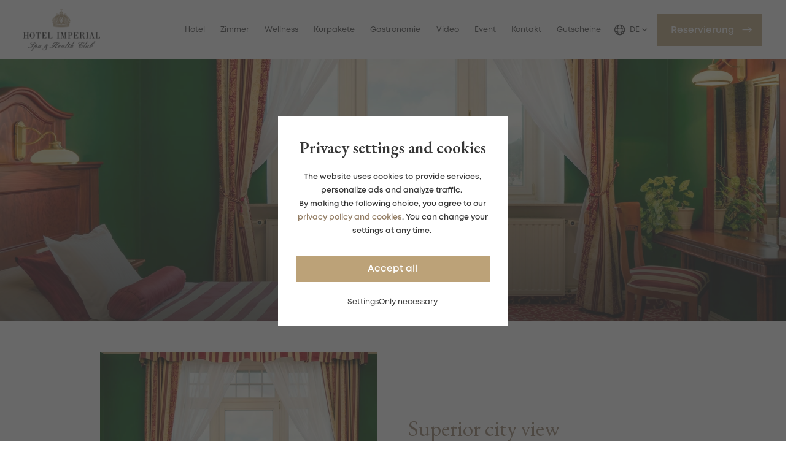

--- FILE ---
content_type: text/html; charset=utf-8
request_url: https://www.spa-hotel-imperial.cz/de/superior-city-view/
body_size: 7670
content:
<!DOCTYPE html><html class="no-js no-sw" lang="de"><head><meta charset="utf-8" /><meta http-equiv="X-UA-Compatible" content="IE=edge" /><title>Superior city view - Hotel Imperial</title><meta name="description" content="Willkommen im luxuriösen Hotel Imperial mit einzigartiger Aussicht, modernem Spa und Tradition seit 1912."><meta name="author" content="NewLogic Studio - www.newlogic.cz"><link rel="canonical" href="https://www.spa-hotel-imperial.cz/de/superior-city-view/" data-lib-swup-replace="canonical"><meta property="og:type" content="website"><meta property="og:url" content="https://www.spa-hotel-imperial.cz/de/superior-city-view/"><meta property="og:title" content="Detail pokoje"><meta property="og:description" content="Willkommen im luxuriösen Hotel Imperial mit einzigartiger Aussicht, modernem Spa und Tradition seit 1912."><meta property="og:image" content="https://www.spa-hotel-imperial.cz/userfiles/ext-4_16571839927985.jpg"><meta name="twitter:card" content="summary"><meta name="twitter:url" content="https://www.spa-hotel-imperial.cz/de/superior-city-view/"><meta name="twitter:title" content="Detail pokoje"><meta name="twitter:description" content="Willkommen im luxuriösen Hotel Imperial mit einzigartiger Aussicht, modernem Spa und Tradition seit 1912."><meta name="twitter:image" content="https://www.spa-hotel-imperial.cz/userfiles/ext-4_16571839927985.jpg"><meta name="viewport" content="width=device-width, user-scalable=0, initial-scale=1, viewport-fit=cover" /><meta name="SKYPE_TOOLBAR" content="SKYPE_TOOLBAR_PARSER_COMPATIBLE" /><meta name="format-detection" content="telephone=no"><meta name="mobile-web-app-capable" content="yes"><meta name="apple-mobile-web-app-title" content="Superior city view - Hotel Imperial"><meta name="apple-mobile-web-app-capable" content="yes"><script type="application/ld+json">{"@context":"http:\/\/schema.org","@type":"WebPage","@id":"https:\/\/www.spa-hotel-imperial.cz\/de\/superior-city-view\/"}</script><link rel="dns-prefetch" href="https://cdn.jsdelivr.net"><link rel="dns-prefetch" href="https://fonts.gstatic.com"><link rel="dns-prefetch" href="https://fonts.googleapis.com"><link rel="stylesheet" href="/assets/css/main.ca0cbbcf2a.css"><link rel="stylesheet" href="/assets/css/font.mont.61804bc03f.css"><link rel="stylesheet" href="https://fonts.googleapis.com/css2?family=EB+Garamond:ital,wght@0,400;0,600;1,400;1,600&display=block"><link rel="stylesheet" href="/assets/css/iconfont.639a53abf0.css"><script src="https://cdn.jsdelivr.net/combine/npm/lazysizes@5.3.2,npm/lazysizes@5.3.2/plugins/unveilhooks/ls.unveilhooks.min.js" async></script><script> document.documentElement.className = document.documentElement.className.replace('no-js', 'js'); matchMedia('(hover: hover) and (pointer: fine)').matches && document.documentElement.classList.add('no-touch'); /Android|iPhone|iPad|iPod/i.test(navigator.userAgent) && document.documentElement.classList.add('mobile'); document.documentElement.classList.add(navigator.platform.toLowerCase().replace(/ .*/, '')); !function(e) { let t; (t = e.match(/(chrome|safari|firefox)/i)) && document.documentElement.classList.add(t[0]) } (navigator.userAgent.toLowerCase()); </script><script src="/assets/js/main.574ea766.js" type="module"></script><!-- Global site tag (gtag.js) - Google Analytics --><script> window.dataLayer = window.dataLayer || []; function gtag(){ window.dataLayer.push(arguments) } gtag('consent', 'default', { 'ad_storage': 'denied', 'analytics_storage': 'denied', 'ad_user_data': 'denied', 'ad_personalization': 'denied' }); </script><script async src="https://www.googletagmanager.com/gtag/js"></script><script> gtag('js', new Date()); gtag('config', 'G-0BJLFBVFCJ'); </script><script type="text/plain" data-lib-cookieconsent="performance"> gtag('consent', 'update', { 'ad_storage': 'granted', 'analytics_storage': 'granted' }); </script><script type="text/plain" data-lib-cookieconsent="marketing"> gtag('consent', 'update', { 'ad_user_data': 'granted', 'ad_personalization': 'granted' }); </script><!-- Facebook Pixel Code --><script type="text/plain" data-lib-cookieconsent="performance"> !function (f, b, e, v, n, t, s) { if (f.fbq) return; n = f.fbq = function () { n.callMethod ? n.callMethod.apply(n, arguments) : n.queue.push(arguments) }; if (!f._fbq) f._fbq = n; n.push = n; n.loaded = !0; n.version = "2.0"; n.queue = []; t = b.createElement(e); t.async = !0; t.src = v; s = b.getElementsByTagName(e)[0]; s.parentNode.insertBefore(t, s) }(window, document, "script", "https://connect.facebook.net/en_US/fbevents.js"); fbq('init', '654795785380867'); fbq('track', 'PageView'); </script><!-- Google Tag Manager --><script type="text/plain" data-lib-cookieconsent="performance">(function(w,d,s,l,i){w[l]=w[l]||[];w[l].push({'gtm.start': new Date().getTime(),event:'gtm.js'});var f=d.getElementsByTagName(s)[0], j=d.createElement(s),dl=l!='dataLayer'?'&l='+l:'';j.async=true;j.src= '//www.googletagmanager.com/gtm.js?id='+i+dl;f.parentNode.insertBefore(j,f); })(window,document,'script','dataLayer','GTM-53Q3V8N');</script><!-- End Google Tag Manager --><script src="https://c.seznam.cz/js/rc.js"></script><!-- Měřicí kód seznam --><script data-lib-swup-replace="seznamRetargetingId1" type="text/plain" data-lib-cookieconsent="performance"> var retargetingConf = { rtgId: 18193, consent: 1 }; if (window.rc && window.rc.retargetingHit) { window.rc.retargetingHit(retargetingConf); } </script><link rel="apple-touch-icon" sizes="180x180" href="/assets/favicons/apple-touch-icon.png?v=mDqPHnm3OL"><link rel="icon" type="image/png" sizes="32x32" href="/assets/favicons/favicon-32x32.png?v=mDqPHnm3OL"><link rel="icon" type="image/png" sizes="192x192" href="/assets/favicons/android-chrome-192x192.png?v=mDqPHnm3OL"><link rel="icon" type="image/png" sizes="16x16" href="/assets/favicons/favicon-16x16.png?v=mDqPHnm3OL"><link rel="manifest" href="/assets/favicons/site.webmanifest?v=mDqPHnm3OL"><link rel="mask-icon" href="/assets/favicons/safari-pinned-tab.svg?v=mDqPHnm3OL" color="#dca570"><link rel="shortcut icon" href="/assets/favicons/favicon.ico?v=mDqPHnm3OL"><meta name="apple-mobile-web-app-title" content="Superior city view - Hotel Imperial"><meta name="application-name" content="Superior city view - Hotel Imperial"><meta name="msapplication-TileColor" content="#ffffff"><meta name="msapplication-config" content="/assets/favicons/browserconfig.xml?v=mDqPHnm3OL"><meta name="theme-color" content="#ffffff"></head><body data-controller="lib lib-dialog lib-drawer lib-fetch lib-reveal"><div class="l-default" data-scroll-container><header id="l-header" class="" data-controller="l-header"><div class="wrp_header_body row-x gx-4"><div class="col d:col-2 items-start"><a href="/de/" class="elm_header_logo" title="Zurück zur Startseite"><picture class="ui-image"><source srcset="data:image/svg+xml;charset=UTF-8,%3Csvg%20width%3D%222%22%20height%3D%221%22%20xmlns%3D%22http%3A%2F%2Fwww.w3.org%2F2000%2Fsvg%22%20viewBox%3D%220%200%202%201%22%3E%3C%2Fsvg%3E" data-srcset="/userfiles/thumbs/c/logo-hotel-imperial-15924011928659_16552784359791_300x150_fft_90.webp?v=62a98b63efcc47.67468527" type="image/webp" /><source srcset="data:image/svg+xml;charset=UTF-8,%3Csvg%20width%3D%222%22%20height%3D%221%22%20xmlns%3D%22http%3A%2F%2Fwww.w3.org%2F2000%2Fsvg%22%20viewBox%3D%220%200%202%201%22%3E%3C%2Fsvg%3E" data-srcset="/userfiles/thumbs/f/logo-hotel-imperial-15924011928659_16552784359791_300x150_fft_90.png?v=62a98b63efcc47.67468527" type="image/png" /><img src="/userfiles/thumbs/f/logo-hotel-imperial-15924011928659_16552784359791_300x150_fft_90.png?v=62a98b63efcc47.67468527" class="lazyload " alt="logo-hotel-imperial_15924011928659.png" /></picture></a></div><div class="col d:col-8 touch:hidden items-center"><nav class="elm_header_nav row-x"><div class="col"><a href="/de/hotel/" title="Hotel" class="elm_nav_item">Hotel</a><div class="elm_nav_sub"><a href="/de/hotel/historie-des-hotels/" title="Geschichte des Hotels Imperial" class="elm_nav_item">Geschichte des Hotels Imperial</a><a href="/de/hotel/dienstleistungen/" title="Hotel Dienstleistungen" class="elm_nav_item">Hotel Dienstleistungen</a><a href="/de/sportcentrum-imperial/" title="Sportcentrum" class="elm_nav_item">Sportcentrum</a><a href="/de/hotel/lage-des-hotels/" title="Standort des Hotels" class="elm_nav_item">Standort des Hotels</a><a href="/de/hotel/kala-corolla/" title="Limitierte Auflage Kala corolla" class="elm_nav_item">Limitierte Auflage Kala corolla</a><a href="/de/hotel/partners/" title="Partner" class="elm_nav_item">Partner</a><a href="/de/hotel/faq/" title="FAQ" class="elm_nav_item">FAQ</a><a href="https://shop.spa-hotel-imperial.cz/en/" title="Geschenkgutscheine" class="elm_nav_item">Geschenkgutscheine</a></div></div><div class="col"><a href="/de/zimmer/" title="Zimmer" class="elm_nav_item">Zimmer</a><div class="elm_nav_sub"><a href="/de/superior/" title="Superior" class="elm_nav_item">Superior</a><a href="/de/superior-city-view/" title="Superior city view" class="elm_nav_item">Superior city view</a><a href="/de/junior-suite/" title="Junior Suite" class="elm_nav_item">Junior Suite</a><a href="/de/family-suite/" title="Family Suite" class="elm_nav_item">Family Suite</a><a href="/de/executive-suite/" title="Executive Suite" class="elm_nav_item">Executive Suite</a><a href="/de/moser-suite/" title="Moser Suite" class="elm_nav_item">Moser Suite</a><a href="/de/presidential-suite/" title="Presidential Suite" class="elm_nav_item">Presidential Suite</a></div></div><div class="col"><a href="/de/wellness/" title="Wellness" class="elm_nav_item">Wellness</a><div class="elm_nav_sub"><a href="/de/wellness/wellness-angebot/" title="Wellness-Pakete" class="elm_nav_item">Wellness-Pakete</a><a href="/de/wellness/medical-wellness/" title="Medical Wellness-Pakete" class="elm_nav_item">Medical Wellness-Pakete</a><a href="/de/wellness/anwendungen/" title="Behandlungen" class="elm_nav_item">Behandlungen</a><a href="/de/wellness/schwimbad/" title="Schwimbad" class="elm_nav_item">Schwimbad</a><a href="/de/wellness/apiterapie/" title="Apiterapie" class="elm_nav_item">Apiterapie</a></div></div><div class="col"><a href="/de/kuraufenthalte/" title="Kurpakete" class="elm_nav_item">Kurpakete</a><div class="elm_nav_sub"><a href="/de/kuraufenthalte/traditionellekur/" title="Traditionelle Kurbehandlung " class="elm_nav_item">Traditionelle Kurbehandlung </a><a href="/de/wellness/anwendungen/oxygenotherapie/hyperbaricka-komora/" title="Hyperbare Sauerstofftherapie" class="elm_nav_item">Hyperbare Sauerstofftherapie</a><a href="/de/kuraufenthalte/informace-pro-klienty-zdravotnich-pojistoven/" title="Informationen für Klienten der Techniker Krankenkasse" class="elm_nav_item">Informationen für Klienten der Techniker Krankenkasse</a><a href="/de/kuraufenthalte/traditionellekur/indikace-lazenske-lecby/" title="Indikationen für die Kurbehandlung" class="elm_nav_item">Indikationen für die Kurbehandlung</a><a href="/de/hotel/warum-kuraufenthalte-in-karlsbad/" title="Gründe für eine Behandlung in Karlovy Vary" class="elm_nav_item">Gründe für eine Behandlung in Karlovy Vary</a><a href="/de/wellness/anwendungen/" title="Behandlungen" class="elm_nav_item">Behandlungen</a></div></div><div class="col"><a href="/de/gastronomie/" title="Gastronomie" class="elm_nav_item">Gastronomie</a><div class="elm_nav_sub"><a href="/de/gastronomie/restaurant-paris/" title="Restaurant Paris" class="elm_nav_item">Restaurant Paris</a><a href="/de/gastronomie/restaurace-praha/" title="Restaurant Prague" class="elm_nav_item">Restaurant Prague</a><a href="/de/gastronomie/kaffee-vienna/" title="Café Vienna" class="elm_nav_item">Café Vienna</a></div></div><div class="col"><a href="/de/video/" title="Video" class="elm_nav_item">Video</a></div><div class="col"><a href="/de/event/" title="Event" class="elm_nav_item">Event</a></div><div class="col"><a href="/de/kontakt/" title="Kontakt" class="elm_nav_item">Kontakt</a></div><div class="col"><a href="https://shop.spa-hotel-imperial.cz/en/" title="Gutscheine" class="elm_nav_item">Gutscheine</a></div></nav></div><div class="col d:col-2 touch:ml-auto"><div class="elm_header_actions row-x gx-2 items-center justify-end"><div class="col"><div class="elm_header_lang mr-2"><button data-controller="lib-tippy" data-lib-tippy="dropdown-arrow, tippy-lang"><span class="icon-l icon-globe"></span><span>DE</span><span class="icon-r icon-chevron-down"></span></button><template id="tippy-lang"><div class="ui-dropdown"><ul class="wrp_ui_list flex-col row-y gy-4"><li class="col"><a href="/superior-city-view/" class="ui-link" data-no-swup>CZ</a></li><li class="col"><a href="/en/superior-city-view/" class="ui-link" data-no-swup>EN</a></li><li class="col"><a href="/ru/superior-city-view/" class="ui-link" data-no-swup>RU</a></li></ul></div></template></div></div><div class="col"><div class="elm_header_cta"><a href="/de/booking/" class="ui-btn" data-type="m:square" aria-label="Reservierung"><span class="icon-calendar t:hidden"></span><span class="icon-r icon-arrow-right m:hidden"></span><span class="m:hidden">Reservierung</span></a></div></div><div class="col d:hidden"><button class="ui-btn" data-action="click->lib-drawer#show" aria-label="Menü" data-type="square"><span class="icon icon-menu"></span></button></div></div></div></div></header><div id="l-nav" class="lib-drawer" data-lib-drawer-target="nav" data-action="scroll->lib-drawer#scroll" aria-hidden="true"><div class="wrp_nav"><div class="wrp_nav_head"><a href="/" class="elm_nav_logo" title="Zurück zur Startseite"><picture class="ui-image"><source srcset="data:image/svg+xml;charset=UTF-8,%3Csvg%20width%3D%222%22%20height%3D%221%22%20xmlns%3D%22http%3A%2F%2Fwww.w3.org%2F2000%2Fsvg%22%20viewBox%3D%220%200%202%201%22%3E%3C%2Fsvg%3E" data-srcset="/userfiles/thumbs/0/logo-hotel-imperial-15924011928659_16552784359791_300x150_ttt_90.webp?v=62a98b63efcc47.67468527" type="image/webp" /><source srcset="data:image/svg+xml;charset=UTF-8,%3Csvg%20width%3D%222%22%20height%3D%221%22%20xmlns%3D%22http%3A%2F%2Fwww.w3.org%2F2000%2Fsvg%22%20viewBox%3D%220%200%202%201%22%3E%3C%2Fsvg%3E" data-srcset="/userfiles/thumbs/9/logo-hotel-imperial-15924011928659_16552784359791_300x150_ttt_90.png?v=62a98b63efcc47.67468527" type="image/png" /><img src="/userfiles/thumbs/9/logo-hotel-imperial-15924011928659_16552784359791_300x150_ttt_90.png?v=62a98b63efcc47.67468527" class="lazyload " alt="logo-hotel-imperial_15924011928659.png" /></picture></a></div><div class="wrp_nav_body"><div class="elm_nav_nav"><div class="col"><a href="/de/hotel/" title="Hotel" class="elm_nav_item">Hotel</a></div><div class="col"><a href="/de/zimmer/" title="Zimmer" class="elm_nav_item">Zimmer</a></div><div class="col"><a href="/de/wellness/" title="Wellness" class="elm_nav_item">Wellness</a></div><div class="col"><a href="/de/kuraufenthalte/" title="Kurpakete" class="elm_nav_item">Kurpakete</a></div><div class="col"><a href="/de/gastronomie/" title="Gastronomie" class="elm_nav_item">Gastronomie</a></div><div class="col"><a href="/de/video/" title="Video" class="elm_nav_item">Video</a></div><div class="col"><a href="/de/event/" title="Event" class="elm_nav_item">Event</a></div><div class="col"><a href="/de/kontakt/" title="Kontakt" class="elm_nav_item">Kontakt</a></div><div class="col"><a href="https://shop.spa-hotel-imperial.cz/en/" title="Gutscheine" class="elm_nav_item">Gutscheine</a></div></div></div><div class="wrp_nav_foot"><strong class="ui-heading font-semibold mb-6 d:mb-8" data-size="sm">Kontakte</strong><div class="ui-text"><a href="tel:+420353203113">+420 353 203 113</a><br/><a href="mailto:reservation@spa-hotel-imperial.cz">reservation@spa-hotel-imperial.cz</a></div><ul class="elm_nav_social row-x mt-4 d:mt-8"><li class="col"><a href="https://TripAdvisor.com/Hotel_Review-g274697-d275731-Reviews-Spa_Hotel_Imperial-Karlovy_Vary_Karlovy_Vary_Region_Bohemia.html" target="_blank" rel="noopener" title="Tripadvisor" class="icon-social-tripadvisor"></a></li><li class="col"><a href="https://facebook.com/imperial.cz" target="_blank" rel="noopener" title="Facebook" class="icon-social-facebook"></a></li><li class="col"><a href="https://Instagram.com/spahotelimperial/" target="_blank" rel="noopener" title="Instagram" class="icon-social-instagram"></a></li><li class="col"><a href="https://Twitter.com/HotelImperialKV" target="_blank" rel="noopener" title="Twitter" class="icon-social-twitter"></a></li><li class="col"><a href="https://Youtube.com/user/ImperialGroupKV" target="_blank" rel="noopener" title="Youtube" class="icon-social-youtube"></a></li></ul></div></div></div><main id="l-main" class="transition-fade"><section class="s-visual" data-scroll-section><div class="wrp_s_body"><strong class="ui-heading" data-size="xl">Superior city view</strong></div><div class="wrp_s_background row-x"><div class="col col-12"><picture class="ui-image" data-ratio="3/1"><source srcset="data:image/svg+xml;charset=UTF-8,%3Csvg%20width%3D%223%22%20height%3D%221%22%20xmlns%3D%22http%3A%2F%2Fwww.w3.org%2F2000%2Fsvg%22%20viewBox%3D%220%200%203%201%22%3E%3C%2Fsvg%3E" data-srcset="/userfiles/thumbs/c/room-superior-2-16545903075739_17339153093364_1920x640_tft_90.webp?v=675972ad540025.42523824" media="(min-width: 960px)" type="image/webp" /><source srcset="data:image/svg+xml;charset=UTF-8,%3Csvg%20width%3D%222%22%20height%3D%221%22%20xmlns%3D%22http%3A%2F%2Fwww.w3.org%2F2000%2Fsvg%22%20viewBox%3D%220%200%202%201%22%3E%3C%2Fsvg%3E" data-srcset="/userfiles/thumbs/c/room-superior-2-16545903075739_17339153093364_960x480_tft_90.webp?v=675972ad540025.42523824" media="(min-width: 768px)" type="image/webp" /><source srcset="[data-uri]" data-srcset="/userfiles/thumbs/f/room-superior-2-16545903075739_17339153093364_480x480_tft_90.webp?v=675972ad540025.42523824" media="(max-width: 767px)" type="image/webp" /><source srcset="data:image/svg+xml;charset=UTF-8,%3Csvg%20width%3D%223%22%20height%3D%221%22%20xmlns%3D%22http%3A%2F%2Fwww.w3.org%2F2000%2Fsvg%22%20viewBox%3D%220%200%203%201%22%3E%3C%2Fsvg%3E" data-srcset="/userfiles/thumbs/b/room-superior-2-16545903075739_17339153093364_1920x640_tft_90.jpg?v=675972ad540025.42523824" media="(min-width: 960px)" type="image/jpeg" /><img src="/userfiles/thumbs/b/room-superior-2-16545903075739_17339153093364_1920x640_tft_90.jpg?v=675972ad540025.42523824" class="lazyload " alt="room-superior-2_16545903075739.jpg" /></picture></div></div></section><section class="s-room-detail is-section-padding" data-scroll-section><div class="container"><div class="wrp_s_body row m:gy-8 t:gx-14 items-center flex-wrap t:flex-row-reverse"><div class="col col-12 t:col-6"><div class="elm_s_head mb-4 t:mb-8"><strong class="ui-heading text-primary" data-size="lg">Superior city view</strong></div><div class="elm_s_content m:mt-4"><div class="ui-text"><span style="color: #947D64; font-size: 2rem;">27 - 35 m²</span><br> Das Superior-Doppelzimmer mit Stadtblick bietet Komfort und einen<strong> schönen Blick auf das historische Zentrum </strong> von Karlsbad. </div><div class="row row m:gy-4 gx-6 pt-4 t:pt-7 items-center m:flex-wrap"><div class="col m:col-12 flex-grow"><strong class="ui-title mb-2">Preis ab:</strong><span class="ui-price text-primary">150<small>€</small></span></div><div class="col m:col-12"><a href="/de/booking/hotel-ubernachtung/" class="ui-btn" data-no-swup><span class="icon-r icon-arrow-right"></span><span>Reservierung</span></a></div></div></div></div><div class="col col-12 t:col-6"><div class="wrp_item_image"><picture class="ui-image" data-ratio="1/1"><source srcset="[data-uri]" data-srcset="/userfiles/thumbs/7/room-superior-2-16545903075739_17339153093364_600x600_ttt_90.webp?v=675972ad540025.42523824" type="image/webp" /><source srcset="[data-uri]" data-srcset="/userfiles/thumbs/3/room-superior-2-16545903075739_17339153093364_600x600_ttt_90.jpg?v=675972ad540025.42523824" type="image/jpeg" /><img src="/userfiles/thumbs/3/room-superior-2-16545903075739_17339153093364_600x600_ttt_90.jpg?v=675972ad540025.42523824" class="lazyload " alt="room-superior-2_16545903075739.jpg" /></picture></div></div></div><div class="wrp_s_amenities d:col-10 ml-auto mr-auto"><h2 class="ui-title uppercase mb-8">Ausstattung</h2><div class="ui-text text-primary" data-size="lg"><ul><li>Eintritt zum wellness</li><li>Eintritt zum Sportzentrum</li><li>Blick auf die Stadt</li><li>CARL'S Kosmetik mit Thermalwasser</li><li>Kapsel-Kaffeemaschine und Tee-Set</li><li>Bademantel</li><li>Pantoffeln</li><li>Badezimmer mit Badewanne und Bidet</li><li>Flasche Mineralwasse bei Anreise</li><li>Tresor im Zimmer</li><li>Wi-FI</li><li>Minibar</li></ul></div></div></div></section><section class="s-gallery-single is-section-padding" data-size="lg" data-controller="lib-ns lib-gallery" data-scroll-section><div class="container"><header class="wrp_s_head text-center"><h2 class="ui-title uppercase">Galerie</h2></header><div class="c-slider-arrows flex justify-end space-x-2 touch:hidden"><button data-lib-ns-prev aria-label="Vorherige" disabled><span class="icon-arrow-left"></span></button><button data-lib-ns-next aria-label="Nächste"><span class="icon-arrow-right"></span></button></div></div><div class="wrp_s_body row-x mt-11" data-lib-ns><div class="col w-3/5 t:w-2/5 d:col-auto"><a href="/userfiles/thumbs/4/room-superior-2-16545903075739_17339153093364_1920x1080_fft_100.jpg" class="elm_s_item lib-zoom" data-no-swup data-lib-gallery-item="0" data-caption="" data-thumb="/userfiles/thumbs/b/room-superior-2-16545903075739_17339153093364_100x80_fft_100.jpg"><picture class="ui-image" data-ratio="1/1"><source srcset="[data-uri]" data-srcset="/userfiles/thumbs/7/room-superior-2-16545903075739_17339153093364_600x600_ttt_90.webp?v=675972ad540025.42523824" type="image/webp" /><source srcset="[data-uri]" data-srcset="/userfiles/thumbs/3/room-superior-2-16545903075739_17339153093364_600x600_ttt_90.jpg?v=675972ad540025.42523824" type="image/jpeg" /><img src="/userfiles/thumbs/3/room-superior-2-16545903075739_17339153093364_600x600_ttt_90.jpg?v=675972ad540025.42523824" class="lazyload " alt="room-superior-2_16545903075739.jpg" /></picture><div class="elm_zoom_overlay"><span class="ui-zoom"></span></div></a></div><div class="col w-3/5 t:w-2/5 d:col-auto"><a href="/userfiles/thumbs/3/room-vyhled-1-16545903483695_17339153157609_1920x1080_fft_100.jpg" class="elm_s_item lib-zoom" data-no-swup data-lib-gallery-item="0" data-caption="" data-thumb="/userfiles/thumbs/d/room-vyhled-1-16545903483695_17339153157609_100x80_fft_100.jpg"><picture class="ui-image" data-ratio="1/1"><source srcset="[data-uri]" data-srcset="/userfiles/thumbs/f/room-vyhled-1-16545903483695_17339153157609_600x600_ttt_90.webp?v=54267dd305926a2a" type="image/webp" /><source srcset="[data-uri]" data-srcset="/userfiles/thumbs/9/room-vyhled-1-16545903483695_17339153157609_600x600_ttt_90.jpg?v=54267dd305926a2a" type="image/jpeg" /><img src="/userfiles/thumbs/9/room-vyhled-1-16545903483695_17339153157609_600x600_ttt_90.jpg?v=54267dd305926a2a" class="lazyload " alt="room-vyhled-1_16545903483695.jpg" /></picture><div class="elm_zoom_overlay"><span class="ui-zoom"></span></div></a></div><div class="col w-3/5 t:w-2/5 d:col-auto"><a href="/userfiles/thumbs/0/20-14-imperialkv-2den5984-16545904223308_17339153200858_1920x1080_fft_100.jpg" class="elm_s_item lib-zoom" data-no-swup data-lib-gallery-item="0" data-caption="" data-thumb="/userfiles/thumbs/1/20-14-imperialkv-2den5984-16545904223308_17339153200858_100x80_fft_100.jpg"><picture class="ui-image" data-ratio="1/1"><source srcset="[data-uri]" data-srcset="/userfiles/thumbs/9/20-14-imperialkv-2den5984-16545904223308_17339153200858_600x600_ttt_90.webp?v=675972b816f864.82690347" type="image/webp" /><source srcset="[data-uri]" data-srcset="/userfiles/thumbs/a/20-14-imperialkv-2den5984-16545904223308_17339153200858_600x600_ttt_90.jpg?v=675972b816f864.82690347" type="image/jpeg" /><img src="/userfiles/thumbs/a/20-14-imperialkv-2den5984-16545904223308_17339153200858_600x600_ttt_90.jpg?v=675972b816f864.82690347" class="lazyload " alt="20-14-imperialkv-2den5984_16545904223308.jpg" /></picture><div class="elm_zoom_overlay"><span class="ui-zoom"></span></div></a></div><div class="col w-3/5 t:w-2/5 d:col-auto"><a href="/userfiles/thumbs/0/photo-2021-06-21-15-59-13-16545918383104_17339153228932_1920x1080_fft_100.jpg" class="elm_s_item lib-zoom" data-no-swup data-lib-gallery-item="0" data-caption="" data-thumb="/userfiles/thumbs/5/photo-2021-06-21-15-59-13-16545918383104_17339153228932_100x80_fft_100.jpg"><picture class="ui-image" data-ratio="1/1"><source srcset="[data-uri]" data-srcset="/userfiles/thumbs/1/photo-2021-06-21-15-59-13-16545918383104_17339153228932_600x600_ttt_90.webp?v=675972badb9592.70292695" type="image/webp" /><source srcset="[data-uri]" data-srcset="/userfiles/thumbs/a/photo-2021-06-21-15-59-13-16545918383104_17339153228932_600x600_ttt_90.jpg?v=675972badb9592.70292695" type="image/jpeg" /><img src="/userfiles/thumbs/a/photo-2021-06-21-15-59-13-16545918383104_17339153228932_600x600_ttt_90.jpg?v=675972badb9592.70292695" class="lazyload " alt="photo-2021-06-21-15-59-13_16545918383104.jpg" /></picture><div class="elm_zoom_overlay"><span class="ui-zoom"></span></div></a></div><div class="col w-3/5 t:w-2/5 d:col-auto"><a href="/userfiles/thumbs/5/room-suite-k2-16553668521929_17339153259347_1920x1080_fft_100.jpg" class="elm_s_item lib-zoom" data-no-swup data-lib-gallery-item="0" data-caption="" data-thumb="/userfiles/thumbs/a/room-suite-k2-16553668521929_17339153259347_100x80_fft_100.jpg"><picture class="ui-image" data-ratio="1/1"><source srcset="[data-uri]" data-srcset="/userfiles/thumbs/0/room-suite-k2-16553668521929_17339153259347_600x600_ttt_90.webp?v=675972bde647a1.00977756" type="image/webp" /><source srcset="[data-uri]" data-srcset="/userfiles/thumbs/e/room-suite-k2-16553668521929_17339153259347_600x600_ttt_90.jpg?v=675972bde647a1.00977756" type="image/jpeg" /><img src="/userfiles/thumbs/e/room-suite-k2-16553668521929_17339153259347_600x600_ttt_90.jpg?v=675972bde647a1.00977756" class="lazyload " alt="room-suite-k2_16553668521929.jpg" /></picture><div class="elm_zoom_overlay"><span class="ui-zoom"></span></div></a></div><div class="col w-3/5 t:w-2/5 d:col-auto"><a href="/userfiles/thumbs/6/room-5958-16553668519537_17339153289901_1920x1080_fft_100.jpg" class="elm_s_item lib-zoom" data-no-swup data-lib-gallery-item="0" data-caption="" data-thumb="/userfiles/thumbs/4/room-5958-16553668519537_17339153289901_100x80_fft_100.jpg"><picture class="ui-image" data-ratio="1/1"><source srcset="[data-uri]" data-srcset="/userfiles/thumbs/1/room-5958-16553668519537_17339153289901_600x600_ttt_90.webp?v=675972c0f39af0.00942562" type="image/webp" /><source srcset="[data-uri]" data-srcset="/userfiles/thumbs/c/room-5958-16553668519537_17339153289901_600x600_ttt_90.jpg?v=675972c0f39af0.00942562" type="image/jpeg" /><img src="/userfiles/thumbs/c/room-5958-16553668519537_17339153289901_600x600_ttt_90.jpg?v=675972c0f39af0.00942562" class="lazyload " alt="room-5958_16553668519537.jpg" /></picture><div class="elm_zoom_overlay"><span class="ui-zoom"></span></div></a></div></div></section><section class="s-rooms-slider is-section-padding" data-controller="lib-ns" data-scroll-section><div class="container" data-lib-reveal="up"><header class="wrp_s_head"><h2 class="ui-heading text-primary" data-size="lg">Weitere Zimmer</h2></header><div class="c-slider-arrows flex justify-end space-x-2 touch:hidden"><button data-lib-ns-prev aria-label="Vorherige" disabled><span class="icon-arrow-left"></span></button><button data-lib-ns-next aria-label="Nächste"><span class="icon-arrow-right"></span></button></div></div><div class="container mt-10" data-size="lg" data-lib-reveal="up"><div class="wrp_s_body row-x gx-12" data-lib-ns><div class="col w-4/5 t:w-3/5 d:col-4"><a href="/de/superior/" class="c-item-room-card"><div class="wrp_item_image lib-zoom"><picture class="ui-image" data-ratio="8/5"><source srcset="[data-uri]" data-srcset="/userfiles/thumbs/c/dbl-superior-les_17339144701531_600x375_ttt_90.webp?v=67596f66272b95.67959081" type="image/webp" /><source srcset="[data-uri]" data-srcset="/userfiles/thumbs/7/dbl-superior-les_17339144701531_600x375_ttt_90.jpg?v=67596f66272b95.67959081" type="image/jpeg" /><img src="/userfiles/thumbs/7/dbl-superior-les_17339144701531_600x375_ttt_90.jpg?v=67596f66272b95.67959081" class="lazyload " alt="dbl-superior-les.jpg" /></picture><div class="elm_zoom_overlay"><span class="ui-zoom"></span></div></div><div class="wrp_item_body"><h3 class="ui-heading my-6">Superior</h3><div class="ui-text mb-6"><span style="color: #947D64; font-size: 2rem;">18 - 40 m²</span><br> Superior-Zimmer können im Hotel Imperial als<strong> Einzel-, Doppel- und Dreibettzimmer</strong>...</div><span class="ui-btn" data-type="underline"><span class="icon-r icon-arrow-right"></span><span>Detail</span></span></div></a></div><div class="col w-4/5 t:w-3/5 d:col-4"><a href="/de/junior-suite/" class="c-item-room-card"><div class="wrp_item_image lib-zoom"><picture class="ui-image" data-ratio="8/5"><source srcset="[data-uri]" data-srcset="/userfiles/thumbs/e/room-superior-1-16545910639146_1733915752232_600x375_ttt_90.webp?v=675974683a30e8.96438358" type="image/webp" /><source srcset="[data-uri]" data-srcset="/userfiles/thumbs/8/room-superior-1-16545910639146_1733915752232_600x375_ttt_90.jpg?v=675974683a30e8.96438358" type="image/jpeg" /><img src="/userfiles/thumbs/8/room-superior-1-16545910639146_1733915752232_600x375_ttt_90.jpg?v=675974683a30e8.96438358" class="lazyload " alt="room-superior-1_16545910639146.jpg" /></picture><div class="elm_zoom_overlay"><span class="ui-zoom"></span></div></div><div class="wrp_item_body"><h3 class="ui-heading my-6">Junior Suite</h3><div class="ui-text mb-6"><span style="color: #947D64; font-size: 2rem;">47 m²</span><br> Die Junior Suite ist eine geräumige Suite mit einem separaten</strong> Wohn- und Schlafbereich. </strong>...</div><span class="ui-btn" data-type="underline"><span class="icon-r icon-arrow-right"></span><span>Detail</span></span></div></a></div><div class="col w-4/5 t:w-3/5 d:col-4"><a href="/de/family-suite/" class="c-item-room-card"><div class="wrp_item_image lib-zoom"><picture class="ui-image" data-ratio="8/5"><source srcset="[data-uri]" data-srcset="/userfiles/thumbs/3/room-superior-3-16553664134649_17339159533468_600x375_ttt_90.webp?v=675975315724c0.32250378" type="image/webp" /><source srcset="[data-uri]" data-srcset="/userfiles/thumbs/7/room-superior-3-16553664134649_17339159533468_600x375_ttt_90.jpg?v=675975315724c0.32250378" type="image/jpeg" /><img src="/userfiles/thumbs/7/room-superior-3-16553664134649_17339159533468_600x375_ttt_90.jpg?v=675975315724c0.32250378" class="lazyload " alt="room-superior-3_16553664134649.jpg" /></picture><div class="elm_zoom_overlay"><span class="ui-zoom"></span></div></div><div class="wrp_item_body"><h3 class="ui-heading my-6">Family Suite</h3><div class="ui-text mb-6"><span style="color: #947D64; font-size: 2rem;">54 - 70 m²</span><br> Die ideale Wahl für <strong> Familien mit Kindern.</strong> Zwei miteinander verbundene...</div><span class="ui-btn" data-type="underline"><span class="icon-r icon-arrow-right"></span><span>Detail</span></span></div></a></div><div class="col w-4/5 t:w-3/5 d:col-4"><a href="/de/executive-suite/" class="c-item-room-card"><div class="wrp_item_image lib-zoom"><picture class="ui-image" data-ratio="8/5"><source srcset="[data-uri]" data-srcset="/userfiles/thumbs/2/room-5912-kopie-16545918907666_17339164262572_600x375_ttt_90.webp?v=6759770a4129a5.73734202" type="image/webp" /><source srcset="[data-uri]" data-srcset="/userfiles/thumbs/b/room-5912-kopie-16545918907666_17339164262572_600x375_ttt_90.jpg?v=6759770a4129a5.73734202" type="image/jpeg" /><img src="/userfiles/thumbs/b/room-5912-kopie-16545918907666_17339164262572_600x375_ttt_90.jpg?v=6759770a4129a5.73734202" class="lazyload " alt="room-5912-kopie_16545918907666.jpg" /></picture><div class="elm_zoom_overlay"><span class="ui-zoom"></span></div></div><div class="wrp_item_body"><h3 class="ui-heading my-6">Executive Suite</h3><div class="ui-text mb-6"><span style="color: #947D64; font-size: 2rem;">58 m²</span><br><strong> Für mehr Luxus</strong> gibt es die Executive Suite. Im Imperial Hotel gibt es nur <strong> 3 dieser...</div><span class="ui-btn" data-type="underline"><span class="icon-r icon-arrow-right"></span><span>Detail</span></span></div></a></div><div class="col w-4/5 t:w-3/5 d:col-4"><a href="/de/moser-suite/" class="c-item-room-card"><div class="wrp_item_image lib-zoom"><picture class="ui-image" data-ratio="8/5"><source srcset="[data-uri]" data-srcset="/userfiles/thumbs/8/room-deluxe-suite-4-16545946627872_17339168566606_600x375_ttt_90.webp?v=675978b8a2df60.84293155" type="image/webp" /><source srcset="[data-uri]" data-srcset="/userfiles/thumbs/1/room-deluxe-suite-4-16545946627872_17339168566606_600x375_ttt_90.jpg?v=675978b8a2df60.84293155" type="image/jpeg" /><img src="/userfiles/thumbs/1/room-deluxe-suite-4-16545946627872_17339168566606_600x375_ttt_90.jpg?v=675978b8a2df60.84293155" class="lazyload " alt="room-deluxe-suite-4_16545946627872.jpg" /></picture><div class="elm_zoom_overlay"><span class="ui-zoom"></span></div></div><div class="wrp_item_body"><h3 class="ui-heading my-6">Moser Suite</h3><div class="ui-text mb-6"><span style="color: #947D64; font-size: 2rem;">165 m²</span><br><strong> Die zweitluxuriöseste Suite </strong> im Hotel Imperial ist die Moser Suite. Das Zimmer verfügt...</div><span class="ui-btn" data-type="underline"><span class="icon-r icon-arrow-right"></span><span>Detail</span></span></div></a></div><div class="col w-4/5 t:w-3/5 d:col-4"><a href="/de/presidential-suite/" class="c-item-room-card"><div class="wrp_item_image lib-zoom"><picture class="ui-image" data-ratio="8/5"><source srcset="[data-uri]" data-srcset="/userfiles/thumbs/4/room-deluxe-suite-2-16551286058616_1733917173988_600x375_ttt_90.webp?v=675979f5f2d1e3.76140328" type="image/webp" /><source srcset="[data-uri]" data-srcset="/userfiles/thumbs/8/room-deluxe-suite-2-16551286058616_1733917173988_600x375_ttt_90.jpg?v=675979f5f2d1e3.76140328" type="image/jpeg" /><img src="/userfiles/thumbs/8/room-deluxe-suite-2-16551286058616_1733917173988_600x375_ttt_90.jpg?v=675979f5f2d1e3.76140328" class="lazyload " alt="room-deluxe-suite-2_16551286058616.jpg" /></picture><div class="elm_zoom_overlay"><span class="ui-zoom"></span></div></div><div class="wrp_item_body"><h3 class="ui-heading my-6">Presidential Suite</h3><div class="ui-text mb-6"><span style="color: #947D64; font-size: 2rem;">165 m²</span><br><strong> Die luxuriöseste Suite</strong> im Imperial Hotel ist die Präsidentensuite. Im Gegensatz zu allen...</div><span class="ui-btn" data-type="underline"><span class="icon-r icon-arrow-right"></span><span>Detail</span></span></div></a></div></div></div></section></main><footer id="l-footer" data-scroll-section><div class="container" data-size="lg"><div class="wrp_footer_body row touch:gy-10 touch:flex-wrap d:justify-between"><div class="col col-12 d:col-3 items-center d:items-start"><a href="/de/" class="elm_footer_logo" title="Zurück zur Startseite"><picture class="ui-image"><source srcset="data:image/svg+xml;charset=UTF-8,%3Csvg%20width%3D%222%22%20height%3D%221%22%20xmlns%3D%22http%3A%2F%2Fwww.w3.org%2F2000%2Fsvg%22%20viewBox%3D%220%200%202%201%22%3E%3C%2Fsvg%3E" data-srcset="/userfiles/thumbs/2/logo-hotel-imperial-gold-white-15936883631034_16552786039004_300x150_fft_90.webp?v=62a98c0bdc6218.40947214" type="image/webp" /><source srcset="data:image/svg+xml;charset=UTF-8,%3Csvg%20width%3D%222%22%20height%3D%221%22%20xmlns%3D%22http%3A%2F%2Fwww.w3.org%2F2000%2Fsvg%22%20viewBox%3D%220%200%202%201%22%3E%3C%2Fsvg%3E" data-srcset="/userfiles/thumbs/a/logo-hotel-imperial-gold-white-15936883631034_16552786039004_300x150_fft_90.png?v=62a98c0bdc6218.40947214" type="image/png" /><img src="/userfiles/thumbs/a/logo-hotel-imperial-gold-white-15936883631034_16552786039004_300x150_fft_90.png?v=62a98c0bdc6218.40947214" class="lazyload " alt="logo-hotel-imperial-gold-white_15936883631034.png" /></picture></a></div><div class="col col-12 d:col-3"><strong class="ui-heading font-semibold mb-6 d:mb-8" data-size="sm">Kontakte</strong><div class="ui-text"><a href="tel:+420353203113">+420 353 203 113</a><br/><a href="mailto:reservation@spa-hotel-imperial.cz">reservation@spa-hotel-imperial.cz</a></div><ul class="elm_footer_social row-x mt-4 d:mt-8"><li class="col"><a href="https://TripAdvisor.com/Hotel_Review-g274697-d275731-Reviews-Spa_Hotel_Imperial-Karlovy_Vary_Karlovy_Vary_Region_Bohemia.html" target="_blank" rel="noopener" title="Tripadvisor" class="icon-social-tripadvisor"></a></li><li class="col"><a href="https://facebook.com/imperial.cz" target="_blank" rel="noopener" title="Facebook" class="icon-social-facebook"></a></li><li class="col"><a href="https://Instagram.com/spahotelimperial/" target="_blank" rel="noopener" title="Instagram" class="icon-social-instagram"></a></li><li class="col"><a href="https://Twitter.com/HotelImperialKV" target="_blank" rel="noopener" title="Twitter" class="icon-social-twitter"></a></li><li class="col"><a href="https://Youtube.com/user/ImperialGroupKV" target="_blank" rel="noopener" title="Youtube" class="icon-social-youtube"></a></li></ul></div><div class="col col-12 d:col-3"><strong class="ui-heading font-semibold mb-6 d:mb-8" data-size="sm">Adresse</strong><div class="ui-text">Hotel Imperial *****<br /> Libušina 1212/18<br /> 360 01 Karlovy Vary<br /> Česká republika</div></div></div><div class="wrp_footer_foot row gy-4 justify-between items-end flex-wrap"><div class="col col-12 d:col-auto"><ul class="row g-4 flex-wrap"><li class="col col-12 d:col-auto"><a class="ui-link" href="/de/gdpr/">Datenschutzerklärung</a></li><li class="col col-12 d:col-auto"><a class="ui-link" href="/de/unterkunftsordnung/">Unterkunftsordnung</a></li><li class="col col-12 d:col-auto"><a class="ui-link" href="/de/sitemap/">Sitemap</a></li></ul></div><div class="col col-12 d:col-auto"><div class="elm_footer_nl"><span>Web od</span><span class="icon icon-logo-nl" data-controller="lib-tippy" data-lib-tippy="tooltip-arrow, tippy-newlogic" data-tippy-placement="top-end"><span class="hidden">Newlogic</span></span><template id="tippy-newlogic"><div class="ui-dropdown"><div class="wrp_ui_body"><a href="https://www.newlogic.cz/online-marketing/" rel="noopener" target="_blank">Online marketing od digitální agentury New Logic</a></div></div></template></div></div></div></div></footer></div><div class="c-cookieconsent" data-type="center"><div class="wrp bg-background"><div class="wrp_c_head mt-2"><div class="ui-heading">Privacy settings and cookies</div></div><div class="wrp_c_body"><div class="ui-text"><p>The website uses cookies to provide services, personalize ads and analyze traffic.</p><p>By making the following choice, you agree to our <a href="/en/gdpr/" data-no-swup="">privacy policy and cookies</a>. You can change your settings at any time.</p></div></div><div class="wrp_c_foot flex-col space-y-6"><div class="col w-full"><button class="ui-btn w-full" data-size="lg" data-lib-cookieconsent-approve>Accept all</button></div><div class="col"><div class="flex items-center gap-6"><a href="/de/gdpr/" class="ui-link"><span>Settings</span></a><button class="ui-link" data-lib-cookieconsent-decline><span>Only necessary</span></button></div></div></div></div></div></body></html>

--- FILE ---
content_type: text/css
request_url: https://www.spa-hotel-imperial.cz/assets/css/main.ca0cbbcf2a.css
body_size: 16635
content:
html{line-height:1.15;-webkit-text-size-adjust:100%}details,main{display:block}h1{font-size:2em}code,kbd,pre,samp{font-family:monospace,monospace;font-size:1em}a{background-color:transparent}abbr[title]{border-bottom:none;text-decoration:underline;text-decoration:underline dotted}b,strong{font-weight:bolder}small{font-size:80%}sub,sup{font-size:75%;line-height:0;position:relative;vertical-align:baseline}sub{bottom:-.25em}sup{top:-.5em}img{border-style:none;max-width:100%;display:block}button,input,optgroup,select,textarea{font-family:inherit;font-size:100%;line-height:1.15;margin:0}button,input{overflow:visible}button,select{text-transform:none}[type=button],[type=reset],[type=submit],button{-webkit-appearance:button}[type=button]::-moz-focus-inner,[type=reset]::-moz-focus-inner,[type=submit]::-moz-focus-inner,button::-moz-focus-inner{border-style:none;padding:0}[type=button]:-moz-focusring,[type=reset]:-moz-focusring,[type=submit]:-moz-focusring,button:-moz-focusring{outline:ButtonText dotted 1px}fieldset{padding:.35em .75em .625em}legend{box-sizing:border-box;color:inherit;display:table;max-width:100%;padding:0;white-space:normal}progress{vertical-align:baseline}textarea{overflow:auto;resize:vertical}[type=checkbox],[type=radio]{box-sizing:border-box;padding:0}[type=number]::-webkit-inner-spin-button,[type=number]::-webkit-outer-spin-button{height:auto}[type=search]{-webkit-appearance:textfield;outline-offset:-2px}[type=search]::-webkit-search-decoration{-webkit-appearance:none}::-webkit-file-upload-button{-webkit-appearance:button;font:inherit}summary{display:list-item}[hidden],template{display:none}:root{--color-default:54,54,54;--color-invert:255,255,255;--color-primary:147,125,100;--color-secondary:69,71,72;--color-light:255,255,255;--color-dark:54,54,54;--color-success:33,154,67;--color-error:254,50,75;--color-warning:254,179,53;--color-info:102,153,204;--color-background:255,255,255;--color-background-100:245,245,245;--color-background-200:235,235,235;--color-background-300:225,225,225;--font-primary:"Mont",sans-serif;--font-secondary:"EB Garamond",sans-serif;--transition:0.3s;--radius:0;--container:66.25rem;--container-lg:80rem;--container-padding:5vw;--font-bold:700;--font-semibold:600;--font-medium:500;--font-normal:400;--font-light:300;--font-thin:200;--header-height:5.625rem;--section-padding:2.5rem;--container-offset:var(--container-padding);--overlay-offset:8px;--z-10:10;--z-20:20;--z-30:30;--z-40:40;--z-50:50;--color-google:219,68,55;--color-linkedin:40,103,178;--color-youtube:255,0,0;--color-instagram:193,53,132;--color-twitter:29,161,242;--color-facebook:24,119,242;--transition-color:color var(--transition) ease 0s;--transition-background:background var(--transition) ease 0s;--transition-opacity:opacity var(--transition) ease 0s;--transition-transform:transform var(--transition) ease 0s;--transition-border:border-color var(--transition) ease 0s;--transition-shadow:box-shadow var(--transition) ease 0s}:root.dark{--color-default:255,255,255;--color-invert:54,54,54;--color-dark:27,27,27;--color-background:54,54,54;--color-background-100:30,32,34;--color-background-200:37,39,41;--color-background-300:47,49,51}@property --underline-offset{syntax:"<length>";inherits:false;initial-value:0}::-moz-selection{color:rgb(var(--color-invert));background-color:rgb(var(--color-primary))}::selection{color:rgb(var(--color-invert));background-color:rgb(var(--color-primary))}::-ms-input-placeholder{color:rgba(var(--color-default),.54)!important;opacity:initial!important}hr{box-sizing:content-box;overflow:visible;width:100%;height:1px;display:block;border:0;color:inherit;border-top:1px solid currentColor;opacity:.15;margin:1rem 0;padding:0}picture{display:block}button{-webkit-appearance:none;-moz-appearance:none;appearance:none;background:0 0;border:0;padding:0;cursor:pointer;color:inherit;font-size:1rem}*{box-sizing:border-box;outline:0;-webkit-tap-highlight-color:rgba(255,255,255,0)}h1,h2,h3,h4,h5{font-size:inherit;margin:0}ul{margin:0;padding:0;list-style:none}table{border-collapse:collapse;border-spacing:0}[tabindex],a,area,button,input,label,select,textarea{touch-action:manipulation}@-moz-document url-prefix(){select{text-indent:-.125rem}}[class*=icon]::before,[class^=icon]::before{display:block}[class^=path]{font-family:iconfont!important;speak:none;font-style:normal;font-weight:400;font-variant:normal;text-transform:none;line-height:1;-webkit-font-smoothing:antialiased;-moz-osx-font-smoothing:grayscale}[data-ratio]{position:relative}[data-ratio]:not(.bg-transparent){background-color:rgb(var(--color-background-100))}[data-ratio]::before{content:"";display:block}[data-ratio]>*{position:absolute;top:0;right:0;bottom:0;left:0;width:100%;height:100%}[data-ratio] video:not([class*=object-]),picture[data-ratio]>img:not([class*=object-]){-o-object-fit:cover;object-fit:cover}.grecaptcha-badge{display:none}#l-footer{background-color:rgb(var(--color-dark));color:rgb(var(--color-light));overflow:hidden}#l-footer .wrp_footer_body{padding:2.75rem 0 3.25rem}#l-footer .wrp_footer_foot{padding:0 0 1rem;font-size:.75rem}#l-footer .wrp_footer_foot .ui-link{--ui-link-size:0.75rem}#l-footer .ui-text a{color:inherit}#l-footer .elm_footer_logo{display:flex;align-items:center}#l-footer .elm_footer_logo .ui-image{height:4.875rem}#l-footer .elm_footer_logo img{max-height:100%}#l-footer .elm_footer_social{--gx:0.625rem}@media (max-width:59.9375em){#l-footer{text-align:center}#l-footer .wrp_footer_foot .ui-link{align-self:center}#l-footer .elm_footer_social{justify-content:center}}#l-footer .elm_footer_social [class^=icon]{display:flex;align-items:center;justify-content:center;background-color:rgb(var(--color-light));color:rgb(var(--color-dark));border-radius:50%;font-size:1.5rem;padding:.25rem;transition:var(--transition-background)}.no-touch #l-footer .elm_footer_social [class^=icon]:hover{background-color:rgba(var(--color-light),.85)}#l-footer .elm_footer_nl{display:flex;align-items:center;justify-content:flex-end;white-space:nowrap}@media (max-width:59.9375em){#l-footer .elm_footer_nl{justify-content:center}}#l-footer .elm_footer_nl>span[class^=icon]{font-size:1.25em;margin-left:.25rem}#l-header{z-index:var(--z-20);position:fixed;top:0;left:0;right:0;padding:0 var(--container-padding);background-color:rgb(var(--color-background))}#l-header.is-header-booking{position:absolute}.no-touch.is-overlay #l-header{right:var(--overlay-offset)}#l-header~#l-main{padding-top:var(--header-height)}#l-header .wrp_header_body{align-items:center;height:var(--header-height)}#l-header .elm_header_logo{display:flex;align-items:center}#l-header .elm_header_logo .ui-image{height:calc(var(--header-height) - 2rem)}#l-header .elm_header_logo img{max-height:100%}#l-header .elm_header_nav{--px:0.875rem}#l-header .elm_header_nav>.col{position:relative}.no-touch #l-header .elm_header_nav>.col:hover>.elm_nav_item{--underline-offset:0.625em;-webkit-text-decoration-color:rgb(var(--color-primary));text-decoration-color:rgb(var(--color-primary))}.no-touch #l-header .elm_header_nav>.col:hover>.elm_nav_sub{opacity:1;transform:none;pointer-events:auto}#l-header .elm_header_nav .elm_nav_item{font-size:.875rem;white-space:nowrap;padding:1.5rem var(--px);position:relative;display:block;text-decoration:underline;text-decoration-thickness:0.125rem;text-underline-offset:var(--underline-offset,0);-webkit-text-decoration-color:transparent;text-decoration-color:transparent;transition:--underline-offset var(--transition) ease 0s,text-decoration-color var(--transition) ease 0s}@supports not (background:paint(something)){#l-header .elm_header_nav .elm_nav_item{transition:text-underline-offset var(--transition) ease 0s,-webkit-text-decoration-color var(--transition) ease 0s;transition:text-underline-offset var(--transition) ease 0s,text-decoration-color var(--transition) ease 0s;transition:text-underline-offset var(--transition) ease 0s,text-decoration-color var(--transition) ease 0s,-webkit-text-decoration-color var(--transition) ease 0s}}#l-header .elm_header_nav .elm_nav_item[data-state=active],.no-touch #l-header .elm_header_nav .elm_nav_item:hover{--underline-offset:0.625em;-webkit-text-decoration-color:rgb(var(--color-primary));text-decoration-color:rgb(var(--color-primary))}#l-header .elm_header_nav .elm_nav_sub{position:absolute;top:100%;left:0;padding:0;background-color:rgb(var(--color-background));pointer-events:none;opacity:0;transform:translateY(-1.5rem);transition:var(--transition-opacity),var(--transition-transform);box-shadow:0 0 .375rem rgba(0,0,0,.16)}#l-header .elm_header_nav .elm_nav_sub .elm_nav_item{padding:.5rem var(--px);color:rgb(var(--color-primary));text-decoration-thickness:0.0625rem;text-underline-offset:initial}#l-header .elm_header_actions .ui-btn[data-type=square]{--ui-btn-icon-size:1.5rem}#l-header .elm_header_lang>button{display:flex;align-items:center;font-size:.875rem}#l-header .elm_header_lang>button span:not([class*=icon]){position:relative;top:.0625rem}#l-header .elm_header_lang>button .icon-globe{margin-right:.35rem;font-size:1.5rem}#l-header .elm_header_lang>button .icon-r{display:flex;margin-left:.125rem;transition:var(--transition-transform)}#l-header .elm_header_lang>button[aria-expanded=true] .icon-r{transform:rotate(180deg)}html{font-family:sans-serif;scroll-padding-top:0}html:not(.mobile),html:not(.mobile) body{height:100vh}@media (min-width:25em){html{font-size:95%}}@media (min-width:48em){:root{--container-padding:2.625rem;--header-height:6.75rem}html{font-size:90%}}@media (min-width:85em){html{font-size:100%}}@media (min-width:125em){html{font-size:.85vw}}@media (max-width:63.9375em) and (min-width:60em){html{font-size:80%}}@media (max-width:24.9375em){html{font-size:90%}}html.is-overlay{overflow:hidden}html.is-overlay.no-touch{padding-right:var(--overlay-offset)}html.is-lib-drawer-active{overflow:hidden}html.no-touch,html.no-touch *{scrollbar-color:rgba(var(--color-primary),1) rgba(var(--color-background));scrollbar-width:thin}html.no-touch ::-webkit-scrollbar,html.no-touch::-webkit-scrollbar{width:8px}html.no-touch ::-webkit-scrollbar-track,html.no-touch::-webkit-scrollbar-track{background-color:rgb(var(--color-background))}html.no-touch ::-webkit-scrollbar-thumb,html.no-touch::-webkit-scrollbar-thumb{background-color:rgba(var(--color-primary),1)}body{margin:0;font-family:var(--font-primary);color:rgb(var(--color-default));font-weight:var(--font-normal);line-height:1.5;position:relative;background-color:rgb(var(--color-background));cursor:default}body::before{position:fixed;top:0;right:0;bottom:0;left:0;content:"";background-color:rgba(var(--color-dark),.6);z-index:var(--z-30);transition:var(--transition-opacity);opacity:0;pointer-events:none}body .l-default{overflow:visible!important;min-height:100vh;display:flex;flex-direction:column}body a{color:inherit;text-decoration:none}body a:active,body a:hover{outline-width:0}#l-main{background-color:rgb(var(--color-background));flex-grow:1;display:flex;flex-direction:column}html.swup-enabled #l-main.transition-fade{
      transition: opacity 0.2s;
      opacity: 1
      }html.is-animating #l-main.transition-fade{
      opacity: 0
      }#l-main>[class^=s-]{position:relative;z-index:1}.container{margin-left:auto;margin-right:auto;max-width:var(--container)}@media (max-width:75.9375em){#l-header .elm_header_nav{--px:0.5rem}.container{padding-left:var(--container-padding);padding-right:var(--container-padding)}}.container[data-size=lg]{max-width:var(--container-lg)}@media (max-width:84.9375em){.container[data-size=lg]{padding-left:var(--container-padding);padding-right:var(--container-padding)}}.is-section-padding{padding-top:var(--section-padding);padding-bottom:var(--section-padding)}#l-nav{--l-nav-px:var(--container-padding)}#l-nav>.wrp_nav{min-width:22.5rem;background-color:rgb(var(--color-background));height:100vh;height:100svh;display:flex;flex-direction:column;overflow-y:auto}.is-transition#l-nav>.wrp_nav{transition:var(--transition-transform)}#l-nav .wrp_nav_head{padding:1rem var(--l-nav-px)}#l-nav .wrp_nav_head .elm_nav_logo{display:flex;align-items:center}#l-nav .wrp_nav_head .elm_nav_logo .ui-image{height:calc(var(--header-height) - 1rem)}#l-nav .wrp_nav_head .elm_nav_logo img{max-height:100%}#l-nav .wrp_nav_body{flex-grow:1}#l-nav .wrp_nav_body .col{margin:.75rem 0}#l-nav .wrp_nav_body .elm_nav_item{font-size:1.25rem;padding:0 var(--l-nav-px);text-align:left;display:block}#l-nav .wrp_nav_foot{padding:2rem var(--l-nav-px);background-color:rgb(var(--color-dark));color:rgb(var(--color-light))}#l-nav .wrp_nav_foot .ui-text{--ui-text-size:1rem}#l-nav .wrp_nav_foot .ui-text a{color:inherit}#l-nav .elm_nav_social{--gx:0.625rem;padding-top:1rem}#l-nav .elm_nav_social [class^=icon]{display:flex;align-items:center;justify-content:center;background-color:rgb(var(--color-light));color:rgb(var(--color-dark));border-radius:50%;font-size:1.5rem;padding:.25rem;transition:var(--transition-background)}.no-touch #l-nav .elm_nav_social [class^=icon]:hover{background-color:rgba(var(--color-light),.85)}.c-cookieconsent{position:fixed;top:0;right:0;bottom:0;left:0;display:none;z-index:var(--z-50);background-color:rgba(var(--color-dark),.75);justify-content:center;align-items:center;flex-direction:column}@media print{.c-cookieconsent{display:none!important}}.c-cookieconsent:not(.is-animate){-webkit-animation:.5s forwards fadeOut;animation:.5s forwards fadeOut}.c-cookieconsent.is-animate{-webkit-animation:.5s backwards fadeIn;animation:.5s backwards fadeIn}.c-cookieconsent[data-state=active]{display:flex}.c-cookieconsent .wrp{max-width:32rem;width:calc(100% - 2rem);border-radius:var(--radius);padding:2rem}[data-type*=center].c-cookieconsent .wrp{max-width:26rem;text-align:center}[data-type*=center].c-cookieconsent .wrp .ui-image{margin-left:auto;margin-right:auto}.c-cookieconsent .wrp .wrp_c_head{margin-bottom:1rem}.c-cookieconsent .wrp .wrp_c_body .ui-text{--ui-text-size:0.875rem}.c-cookieconsent .wrp .wrp_c_foot{display:flex;align-items:center;margin-top:1.5rem}.c-cookieconsent .wrp .wrp_c_foot .ui-link{font-weight:var(--font-normal);line-height:normal}.c-dialog{--c-dialog-py:1rem;--c-dialog-px:1.5rem;--c-dialog-offset-y:2rem;-webkit-animation:.3s backwards fadeInDown;animation:.3s backwards fadeInDown;position:relative;z-index:var(--z-30);display:flex;flex-direction:column;margin-left:auto;margin-right:auto;pointer-events:none;min-height:100%;align-self:baseline;border-top:var(--c-dialog-offset-y) solid transparent;border-bottom:var(--c-dialog-offset-y) solid transparent;width:calc(100% - 2rem)}[data-state*=hiding] .c-dialog{-webkit-animation:.3s forwards fadeOutUp;animation:.3s forwards fadeOutUp}@media (min-width:48em){.c-cookieconsent .wrp .wrp_c_head{margin-bottom:1.5rem}.c-cookieconsent .wrp .wrp_c_foot{margin-top:2rem}.c-dialog{--c-dialog-offset-y:4rem;width:100%;min-width:18.75rem;max-width:40rem}.c-dialog .wrp_dialog{--c-dialog-py:1.25rem}}.c-dialog[data-size=sm]{max-width:31.25rem}.c-dialog[data-size=base]{max-width:none;width:auto}.c-dialog[data-size=lg]{max-width:80rem}.c-dialog[data-type=scrollable]{height:100%}.c-dialog[data-type=scrollable] .wrp_dialog_body{flex:1 1 auto;overflow:auto;margin:var(--c-dialog-py) calc(var(--c-dialog-px) * -1);padding:0 var(--c-dialog-px);-ms-scroll-chaining:none;overscroll-behavior:contain;-webkit-overflow-scrolling:touch}.c-dialog .wrp_dialog{position:relative;background-color:rgb(var(--color-background));pointer-events:auto;border-radius:var(--radius);padding:var(--c-dialog-py) var(--c-dialog-px);display:flex;flex-direction:column;max-height:100%}.c-dialog .elm_dialog_close{position:absolute;right:1rem;top:1rem;transition:var(--transition-opacity);font-size:1.25rem}.c-dialog .elm_dialog_close:hover{opacity:.8}.c-dialog-newsletter .wrp_dialog_head{padding-right:2rem}.c-form-bookingbar{background-color:rgb(var(--color-background));padding:.625rem .75rem;box-shadow:0 0 .375rem rgba(0,0,0,.16)}.c-form-bookingbar .ui-title{white-space:nowrap;margin-right:1rem}.c-form-bookingbar .ui-input{--ui-input-height:1.5rem;--ui-input-px:0rem;--ui-input-size:0.8125rem;--ui-input-radius:0;--ui-input-bg:var(--color-background);--ui-input-color:var(--color-default);--radius:0}@media (max-width:59.9375em){.c-form-bookingbar .ui-title{width:6.25rem}.c-form-bookingbar .ui-input{width:auto;flex-grow:1}}.c-form-bookingbar .ui-input[data-state*=valid] input{padding-right:0}.c-form-bookingbar .ui-input[data-type=date]{width:4rem}.c-form-bookingbar .ui-input[data-type=number]{width:2rem}.c-form-bookingbar .ui-input[data-type=number] input{padding-right:0}.c-form-bookingbar .ui-input[data-type=number] input~.icon.icon-angle-up::before{top:0}.c-form-bookingbar .ui-input input{padding-top:0;padding-bottom:0;border:0;border-bottom:1px solid rgb(var(--color-primary))}.c-form-contact .wrp_form_body{--gy:0.625rem}.c-form-contact .wrp_form_foot{margin-top:.625rem}.c-form-contact .wrp_form_foot .ui-text{--ui-text-size:0.875rem}.c-form-contact .ui-notice{margin-top:.625rem}.c-form-cookieconsent .wrp_form_head{margin-bottom:1rem}.c-form-cookieconsent .wrp_form_head .ui-heading span{font-size:1.5rem}.c-form-cookieconsent .wrp_form_body{display:flex;flex-direction:row;margin:0 0 1.75rem;line-height:1.5}.c-form-cookieconsent .wrp_form_body .ui-radio:not(:last-of-type){margin-right:1rem}@media (max-width:47.9375em){#l-header .elm_header_actions .ui-btn[data-type*="m:square"]{--ui-btn-icon-size:1.5rem}.m\:is-overlay body::before{pointer-events:auto;opacity:1}.c-form-cookieconsent .wrp_form_body{flex-direction:column}.c-form-cookieconsent .wrp_form_body .ui-radio:not(:last-of-type){margin-right:auto;margin-bottom:.75rem}.c-item-offer-card .wrp_item_body:before{padding-bottom:auto}.c-item-offer-card .wrp_item_body::before{content:normal}}.c-form-cookieconsent .wrp_form_foot{margin-top:2rem}.c-form-newsletter{background-color:rgb(var(--color-light));position:relative}.c-form-newsletter .ui-input{flex-grow:1}.c-form-newsletter .ui-notice{margin-top:.75rem}.c-hours .icon-clock{font-size:2rem}.c-item-conference-room .elm_item_data [class^=icon]{color:rgb(var(--color-primary));font-size:2.25rem}.c-item-conference-room .elm_item_data .ui-title+.ui-title{margin-top:.25rem}.c-item-directory{position:relative}.c-item-directory .wrp_item_body{position:absolute;top:0;right:0;bottom:0;left:0;display:flex;flex-direction:column;justify-content:center;align-items:center;color:rgb(var(--color-invert));background-color:rgba(var(--color-default),.4)}.c-item-offer-card{display:flex;flex-direction:column;flex-grow:1}.c-item-offer-card .wrp_item_body{background-color:rgb(var(--color-background))}.c-item-offer-card .elm_item_inner{display:flex;flex-direction:column;padding:1.5rem;justify-content:space-between}.c-item-offer-card .ui-heading{max-width:12.5rem;text-decoration:underline;text-underline-offset:var(--underline-offset,0);-webkit-text-decoration-color:transparent;text-decoration-color:transparent;text-decoration-thickness:0.125rem;transition:--underline-offset var(--transition) ease 0s,text-decoration-color var(--transition) ease 0s}@supports not (background:paint(something)){.c-item-offer-card .ui-heading{transition:text-underline-offset var(--transition) ease 0s,-webkit-text-decoration-color var(--transition) ease 0s;transition:text-underline-offset var(--transition) ease 0s,text-decoration-color var(--transition) ease 0s;transition:text-underline-offset var(--transition) ease 0s,text-decoration-color var(--transition) ease 0s,-webkit-text-decoration-color var(--transition) ease 0s}}.no-touch :hover.c-item-offer-card .ui-heading{--underline-offset:0.25rem;-webkit-text-decoration-color:inherit;text-decoration-color:inherit}.c-item-offer-card .elm_item_date{margin-top:1.5rem}@media (max-width:47.9375em){.c-item-offer-card .elm_item_inner{position:relative}.c-item-offer-card .elm_item_date{margin-top:8rem}}.c-item-offer-card .elm_item_discount{position:absolute;right:-.875rem;bottom:1.875rem;background-color:rgb(var(--color-primary));color:rgb(var(--color-light));border-radius:50%;display:flex;justify-content:center;align-items:center;width:4.375rem;height:4.375rem;font-size:1.5rem;font-weight:var(--font-bold)}@media (min-width:60em){:root{--section-padding:3.5rem;--container-offset:max(calc(((100vw - 8px) - (var(--container) - (2 * var(--container-padding)))) / 2), var(--container-padding))}#l-footer .elm_footer_nl>span[class^=icon]{margin-top:-.15rem}.c-item-room :is(.wrp_item_head,.wrp_item_body){padding-left:var(--gx)}.c-item-room .wrp_item_body{padding-right:var(--gx)}}@media (max-width:47.9375em){.c-item-room>.col{display:contents}.c-item-room .wrp_item_head{order:1;width:100%}.c-item-room .wrp_item_body{order:3;width:100%}.c-item-room .wrp_item_image{order:2;width:100%}}.c-item-room-card{display:flex;flex-direction:column;flex-grow:1}.c-item-room-card .wrp_item_body{flex-grow:1;display:flex;flex-direction:column;align-items:flex-start}.c-item-room-card .wrp_item_body .ui-text{flex-grow:1}.c-slider-arrows :is([data-lib-ns-prev],[data-lib-ns-next]){font-size:1.5rem;color:rgb(var(--color-primary));transition:var(--transition-color),var(--transition-opacity)}.no-touch .c-slider-arrows :is([data-lib-ns-prev],[data-lib-ns-next]):hover{color:rgb(var(--color-default))}.c-slider-arrows :is([data-lib-ns-prev],[data-lib-ns-next])[disabled]{pointer-events:none;opacity:.5}.ui-btn{--ui-btn-width:3.625rem;--ui-btn-py:0.9375rem;--ui-btn-px:1.5rem;--ui-btn-size:1.0625rem;--ui-btn-weight:var(--font-semibold);--ui-btn-bg:188,162,120;--ui-btn-color:var(--color-light);--ui-btn-hover-opacity:0.2;--ui-btn-outline-opacity:0.5;--ui-btn-icon-size:1.125rem;--ui-btn-icon-offset:calc((var(--ui-btn-py) / 3) * -1);display:inline-flex;align-items:center;text-align:center;justify-content:center;cursor:pointer;overflow:hidden;position:relative;z-index:1;white-space:nowrap;padding:var(--ui-btn-py) var(--ui-btn-px);font-size:var(--ui-btn-size);font-weight:var(--ui-btn-weight);height:var(--ui-btn-width);border-radius:var(--radius);transition:var(--transition-opacity),var(--transition-background),var(--transition-color);background-color:rgb(var(--ui-btn-bg));color:rgb(var(--ui-btn-color))}html:not(.firefox) .ui-btn:not([data-type=underline]){padding:calc(var(--ui-btn-py) * 1.15) var(--ui-btn-px) var(--ui-btn-py)}.safari .ui-btn{transform:translateZ(1)}.dark .bg-default.ui-btn{--ui-btn-color:var(--color-dark)}.ui-btn::before{position:absolute;top:0;right:0;bottom:0;left:0;width:100%;height:100%;content:"";background-color:currentColor;z-index:-1;opacity:0;transition:var(--transition-opacity)}.no-touch :hover.ui-btn::before,.no-touch a:hover .ui-btn::before,:focus.ui-btn::before,[data-state=active].ui-btn::before{opacity:var(--ui-btn-hover-opacity)}.ui-btn>span[class^=icon]{font-size:var(--ui-btn-icon-size)}html:not(.firefox) :not([data-type=underline]).ui-btn>span[class^=icon]{margin-top:calc(var(--ui-btn-py) * -.15)}.ui-btn>span.icon-l:not([class*=mr-]){margin-right:var(--ui-btn-py);margin-left:var(--ui-btn-icon-offset)}.ui-btn>span.icon-r:not([class*=ml-]){margin-left:var(--ui-btn-py);margin-right:var(--ui-btn-icon-offset)}:not([data-type=underline]).ui-btn>span.icon-r:not([class*=ml-]).icon-arrow-right{transition:margin var(--transition) ease 0s}.no-touch :hover:not([data-type=underline]).ui-btn>span.icon-r:not([class*=ml-]).icon-arrow-right,.no-touch a:hover :not([data-type=underline]).ui-btn>span.icon-r:not([class*=ml-]).icon-arrow-right,:focus:not([data-type=underline]).ui-btn>span.icon-r:not([class*=ml-]).icon-arrow-right,[data-state=active]:not([data-type=underline]).ui-btn>span.icon-r:not([class*=ml-]).icon-arrow-right{margin-left:calc(var(--ui-btn-py) + .25rem);margin-right:calc(var(--ui-btn-icon-offset) - .25rem)}.ui-btn>span.icon-r{order:1}.ui-btn[disabled]{pointer-events:none}.ui-btn[disabled]::before{opacity:.5}.ui-btn[data-type*=outline]{--ui-btn-bg:transparent;--ui-btn-color:var(--color-primary);--ui-btn-hover-opacity:0}.ui-btn[data-type*=outline]::after{position:absolute;top:0;right:0;bottom:0;left:0;width:100%;height:100%;content:"";background-color:transparent;border:1px solid currentColor;box-sizing:border-box;opacity:var(--ui-btn-outline-opacity);border-radius:var(--radius)}.no-touch :hover.ui-btn[data-type*=outline]::after,.no-touch a:hover .ui-btn[data-type*=outline]::after,:focus.ui-btn[data-type*=outline]::after,[data-state=active].ui-btn[data-type*=outline]::after{color:rgb(var(--ui-btn-bg))}.no-touch :hover.ui-btn[data-type*=outline],.no-touch a:hover .ui-btn[data-type*=outline],:focus.ui-btn[data-type*=outline],[data-state=active].ui-btn[data-type*=outline]{--ui-btn-bg:var(--color-primary);--ui-btn-color:var(--color-light)}.ui-btn[data-type=underline]{--ui-btn-bg:transparent;--ui-btn-color:var(--color-primary);--ui-btn-hover-opacity:0;--ui-btn-py:0.75rem;--ui-btn-width:2.75rem;--radius:0;padding-left:0;padding-right:calc(var(--ui-btn-icon-offset) * -1);transition:padding var(--transition) ease 0s,var(--transition-color)}.no-touch :hover.ui-btn[data-type=underline],.no-touch a:hover .ui-btn[data-type=underline],:focus.ui-btn[data-type=underline],[data-state=active].ui-btn[data-type=underline]{--ui-btn-color:var(--color-default)}.no-touch :hover.ui-btn[data-type=underline]::after,.no-touch a:hover .ui-btn[data-type=underline]::after,:focus.ui-btn[data-type=underline]::after,[data-state=active].ui-btn[data-type=underline]::after{transform:translateY(calc(var(--ui-btn-py) * -.5))}.ui-btn[data-type=underline]::after{position:absolute;top:auto;right:0;bottom:0;left:0;content:"";background-color:transparent;border-bottom:1px solid currentColor;box-sizing:border-box;transition:var(--transition-transform)}.ui-btn[data-type^=circle],.ui-btn[data-type^=square]{--ui-btn-py:var(--ui-btn-py);width:var(--ui-btn-width)}.ui-btn[data-type^=circle]{border-radius:50%}.ui-btn[data-size=lg]{--ui-btn-icon-size:1.5rem;--ui-btn-width:3rem;--ui-btn-px:1.25rem}.ui-btn[data-state=loading]{pointer-events:none}.ui-btn[data-state=loading]>span{opacity:0}.ui-btn[data-state=loading]::before{z-index:1;width:1rem;height:1rem;content:"";background-color:transparent;border:2px solid currentColor;border-right-color:transparent;border-radius:50%;-webkit-animation:.45s linear infinite load;animation:.45s linear infinite load;position:absolute;margin-left:-.625rem;margin-top:-.625rem;left:50%;top:50%;opacity:1}@media (max-width:47.9375em){.ui-btn[data-type*="m:square"]{--ui-btn-py:var(--ui-btn-py);width:var(--ui-btn-width)}.ui-btn[data-type*="m:square"]>span{margin:0!important}}.ui-checkbox,.ui-radio{--ui-checkbox-width:2.1875rem;--ui-checkbox-size:0.875rem;--ui-checkbox-bg:var(--color-default);--ui-checkbox-bg-opacity:0.05;--ui-checkbox-checked-fg:var(--color-primary);--ui-checkbox-radius:min(0.375rem, var(--radius));transition:var(--transition-color);display:inline-flex;align-self:flex-start;position:relative;-webkit-user-select:none;-moz-user-select:none;-ms-user-select:none;user-select:none;font-size:var(--ui-checkbox-size);font-family:var(--font-secondary);z-index:1}.ui-checkbox[data-state=invalid],.ui-radio[data-state=invalid]{--ui-checkbox-bg:var(--color-error);--ui-checkbox-bg-opacity:0.25}.ui-checkbox input,.ui-radio input{position:relative;display:inline-flex;-moz-appearance:none;-webkit-appearance:none;appearance:none;height:var(--ui-checkbox-width);width:var(--ui-checkbox-width);background-color:rgba(var(--ui-checkbox-bg),var(--ui-checkbox-bg-opacity));border:0;border-radius:var(--ui-checkbox-radius);cursor:pointer;outline:0;justify-content:center;align-items:center;transition:var(--transition-background),var(--transition-shadow)}.ui-checkbox input:checked::before,.ui-radio input:checked::before{opacity:1;transform:scale(1)}.ui-checkbox input:not(:only-child),.ui-radio input:not(:only-child){margin-right:.75rem}.ui-checkbox input::before,.ui-radio input::before{font-family:iconfont!important;speak:none;font-style:normal;font-weight:400;font-variant:normal;text-transform:none;-webkit-font-smoothing:antialiased;-moz-osx-font-smoothing:grayscale;line-height:1.5rem;font-size:1.5rem;text-indent:0;display:block;transition:var(--transition-color),var(--transition-opacity),var(--transition-transform);color:rgb(var(--ui-checkbox-checked-fg));content:var(--icon-checkbox-filled);opacity:0;transform:scale(0);will-change:transform}.ui-checkbox a,.ui-radio a{text-decoration:underline;color:rgb(var(--color-primary));text-underline-offset:var(--underline-offset,0);-webkit-text-decoration-color:transparent;text-decoration-color:transparent;transition:--underline-offset var(--transition) ease 0s,text-decoration-color var(--transition) ease 0s}@supports not (background:paint(something)){.ui-checkbox a,.ui-radio a{transition:text-underline-offset var(--transition) ease 0s,-webkit-text-decoration-color var(--transition) ease 0s;transition:text-underline-offset var(--transition) ease 0s,text-decoration-color var(--transition) ease 0s;transition:text-underline-offset var(--transition) ease 0s,text-decoration-color var(--transition) ease 0s,-webkit-text-decoration-color var(--transition) ease 0s}}.no-touch .ui-checkbox a:hover,.no-touch .ui-radio a:hover,.ui-checkbox a[data-state=active],.ui-radio a[data-state=active]{--underline-offset:0.25em;-webkit-text-decoration-color:inherit;text-decoration-color:inherit}.ui-dropdown{padding:1.25rem 1.5rem;overflow:hidden;max-width:22rem}.ui-heading{display:block;font-weight:var(--font-normal);font-family:var(--font-secondary);line-height:1.2}.ui-heading:not([data-size]){font-size:1.875rem}.ui-heading[data-size^=lg]{font-size:2rem}@media (min-width:48em){.ui-heading[data-size^=lg]{font-size:2.5rem}}.ui-heading[data-size^=xl]{font-size:2.75rem}@media (min-width:48em){.ui-heading[data-size^=xl]{font-size:3.5rem}}.ui-heading[data-size^=sm]{font-size:1.625rem}.ui-heading[data-size^=xs]{font-size:1.375rem}.ui-icon{display:inline-flex;font-size:1.25rem}.ui-icon [class*=icon-]::before,.ui-icon[class*=icon-]::before{transition:var(--transition-opacity)}.no-touch [href]:hover.ui-icon [class*=icon-]::before,.no-touch [href]:hover.ui-icon[class*=icon-]::before,.no-touch button:hover.ui-icon [class*=icon-]::before,.no-touch button:hover.ui-icon[class*=icon-]::before{opacity:.8}.ui-input{--ui-input-height:3.625rem;--ui-input-py:0.25rem;--ui-input-px:1rem;--ui-input-size:1rem;--ui-input-icon-size:1.25rem;--ui-input-weight:var(--font-normal);--ui-input-bg:var(--color-default);--ui-input-bg-opacity:0.05;--ui-input-radius:var(--radius);--ui-input-color:var(--color-primary);position:relative;display:block;font-size:var(--ui-input-size)}.ui-input .icon-l,.ui-input .icon-r{font-weight:var(--font-medium);position:absolute;z-index:10;transition:var(--transition-opacity);right:calc(var(--ui-input-px)/ 1.25);content:"";top:calc(var(--ui-input-height)/ 2);margin-top:calc(var(--ui-input-icon-size)/ -2);font-size:var(--ui-input-icon-size)}.ui-input .icon-l[aria-label].icon-r~[class*=valid],.ui-input .icon-r[aria-label].icon-r~[class*=valid]{right:calc(var(--ui-input-icon-size) + calc(var(--ui-input-px)/ .75))}.ui-input .icon-l[aria-label]::after,.ui-input .icon-r[aria-label]::after{content:attr(aria-label);font-size:var(--ui-input-size);display:block}.ui-input .icon-l.icon-l,.ui-input .icon-r.icon-l{right:auto;left:calc(var(--ui-input-px)/ 1.25)}.ui-input .icon-l .lib-hint-top,.ui-input .icon-r .lib-hint-top{position:absolute;top:0;right:0;bottom:0;left:0;z-index:1}.ui-input .icon-l .lib-hint-top::after,.ui-input .icon-r .lib-hint-top::after{white-space:normal;line-height:1.5;word-wrap:normal;width:10rem;font-weight:var(--font-normal);font-size:.75rem}.ui-input .icon-l[class*=valid]::after,.ui-input .icon-r[class*=valid]::after{position:absolute;top:.375rem;right:.375rem;bottom:.375rem;left:.375rem;background-color:rgb(var(--color-light));content:"";z-index:0}.ui-input .icon-l[class*=valid]::before,.ui-input .icon-r[class*=valid]::before{position:relative;z-index:1}.ui-input[data-type=number]{width:6rem}.ui-input[data-type=number] [class*=valid]{display:none}.ui-input[data-type=number] input{padding-right:1.875rem}.ui-input[data-type=number]::after{content:normal}.ui-input[data-type=color] .color{width:1.125rem;height:1.125rem;border-radius:50%;top:50%;left:.875rem;overflow:hidden;position:absolute;display:block;margin-top:-.5625rem;border:1px solid rgba(0,0,0,.15)}.ui-input[data-type=color] input{padding-left:2.5rem}.ui-input[data-type=file]{color:rgb(var(--color-default));font-weight:var(--font-normal);border-radius:var(--ui-input-radius);transition:var(--transition-border);position:relative;width:100%;display:flex;line-height:normal;height:var(--ui-input-height);background-color:rgb(var(--color-background));border:1px solid rgba(var(--color-default),.15)}.ui-input[data-type=file][data-state*=invalid]{border-color:rgb(var(--color-error))}.ui-input[data-type=file] input{position:absolute;top:0;right:0;bottom:0;left:0;width:100%;height:100%;z-index:10}.ui-input[data-type=file]:focus-within{border-color:rgba(var(--color-default),.25)}.ui-input .input{position:absolute;top:0;right:0;bottom:0;left:0;pointer-events:none;display:flex;align-items:center}.ui-input .input~input{font-size:0}.ui-input .input,.ui-input input,.ui-input textarea{width:100%;box-shadow:none;line-height:normal;background-color:rgba(var(--ui-input-bg),var(--ui-input-bg-opacity));font-size:inherit;height:var(--ui-input-height);font-weight:var(--ui-input-weight);border-radius:var(--ui-input-radius);padding:calc(var(--ui-input-height)/ 2.5) var(--ui-input-px) var(--ui-input-py);color:rgb(var(--ui-input-color));border:0;background-clip:padding-box;transition:var(--transition-background)}[data-state*=valid].ui-input .input,[data-state*=valid].ui-input input,[data-state*=valid].ui-input textarea{padding-right:calc(var(--ui-input-px) + var(--ui-input-icon-size) + calc(var(--ui-input-px)/ 1.75))}:not([data-state*=placeholder]).ui-input .input[placeholder],:not([data-state*=placeholder]).ui-input input[placeholder],:not([data-state*=placeholder]).ui-input textarea[placeholder]{padding-top:var(--ui-input-py)}.ui-input input[disabled],.ui-input textarea[disabled]{cursor:default;background-color:rgb(var(--color-background-100))}.ui-input input:invalid,.ui-input textarea:invalid{box-shadow:none}.ui-input input:focus,.ui-input textarea:focus{--ui-input-border-opacity:0.3}.ui-input input[required]~label::after,.ui-input textarea[required]~label::after{color:rgb(var(--color-error));content:" *"}[data-state*=invalid].ui-input input,[data-state*=invalid].ui-input textarea{--ui-input-bg:var(--color-error);--ui-input-bg-opacity:0.25;--ui-input-color:var(--color-error)}.ui-input input:focus~label,.ui-input textarea:focus~label,[data-state*=active].ui-input input~label,[data-state*=active].ui-input textarea~label,[data-state*=placeholder].ui-input input~label,[data-state*=placeholder].ui-input textarea~label{transform:translateY(calc(var(--ui-input-size)/ 1.4 * -1)) scale(.8)}.ui-input input::-ms-clear{display:none}.ui-input input[type=number]{-moz-appearance:textfield}.ui-input input[type=number]::-webkit-inner-spin-button,.ui-input input[type=number]::-webkit-outer-spin-button{-webkit-appearance:none}.ui-input input[type=number]~.icon{position:absolute;right:0;padding:0;cursor:pointer;-webkit-user-select:none;-moz-user-select:none;-ms-user-select:none;user-select:none;font-size:.75rem;top:auto;margin-top:auto}@media (max-width:59.9375em){.c-item-offer-card .ui-heading{max-width:none}.ui-input input[type=number]~.icon{display:none}}.ui-input input[type=number]~.icon::before{position:relative}.ui-input input[type=number]~.icon.icon-angle-up{top:0}.ui-input input[type=number]~.icon.icon-angle-up::before{top:var(--ui-input-py)}.ui-input input[type=number]~.icon.icon-angle-down{bottom:0}.ui-input input[type=number]~.icon.icon-angle-down::before{bottom:var(--ui-input-py)}.ui-input input[type=number]~.icon-r{right:calc(var(--ui-input-icon-size) + calc(var(--ui-input-px)/ 1.25))}.ui-input input[type=color]{opacity:0}.ui-input input[type=file]{cursor:pointer;opacity:0;font-size:0;display:block}.ui-input input[type=file]+.icon{font-size:var(--ui-input-size);display:flex;align-items:center;padding:.5625rem 1.25rem .5625rem 2.75rem;color:rgba(var(--color-default),.75);white-space:nowrap;background-color:rgba(var(--color-default),.05);border-top-left-radius:var(--ui-input-radius);border-bottom-left-radius:var(--ui-input-radius)}.ui-input input[type=file]+.icon::before{position:absolute;left:1rem;top:50%;font-size:1.125rem;margin-top:-.5625rem}.ui-input input[type=file]~span:not([class^=icon]){font-size:var(--ui-input-size);padding:.5625rem 1rem;align-self:center;white-space:nowrap;text-overflow:ellipsis;overflow:hidden}@media (max-width:59.9375em){.ui-input input[type=file]+.icon{padding-top:.875rem;padding-bottom:.875rem;line-height:1rem}.ui-input input[type=file]~span:not([class^=icon]){padding-top:.875rem;padding-bottom:.875rem}}.ui-input input[type=file]~span:not([class^=icon])[data-placeholder]::before{content:attr(data-placeholder);color:rgba(var(--color-default),.6)}.ui-input input[type^=date]{-webkit-appearance:none;-moz-appearance:none;appearance:none}:not([data-state*=active]).ui-input input[type^=date],html:not(.mobile) .ui-input input[type^=date]{font-size:0}.ui-input input[type=time]~label{background-color:rgb(var(--color-background));padding-bottom:.1875rem}.ui-input input[type=time].is-label{padding-top:1.25rem}html.mobile .ui-input input[type=time]{-webkit-appearance:none;-moz-appearance:none;appearance:none}.ui-input textarea{resize:vertical;overflow:hidden;min-height:8.75rem;padding-top:calc((var(--ui-input-height)/ 2.5) + .5rem)}.ui-input label{--ui-input-size:0.875rem;display:block;position:absolute;z-index:1;pointer-events:none;transition:transform .4s cubic-bezier(.25, .8, .25, 1),var(--transition-color);transform-origin:0 50%;white-space:nowrap;text-overflow:ellipsis;overflow:hidden;transform:perspective(100px);will-change:transform;font-size:var(--ui-input-size);font-weight:var(--ui-input-weight);left:var(--ui-input-px);right:var(--ui-input-px);top:calc(var(--ui-input-height)/ 2);line-height:var(--ui-input-size);margin-top:calc(var(--ui-input-size)/ 2 * -1)}.ui-link{--ui-link-size:0.875rem;--ui-link-icon-size:1rem;--ui-link-py:0.125rem;--ui-link-icon-offset:calc((var(--ui-link-py) / 3) * -1);display:inline-flex;align-self:flex-start;cursor:pointer;font-size:var(--ui-link-size);position:relative;white-space:nowrap;text-decoration:underline;text-underline-offset:var(--underline-offset,0);-webkit-text-decoration-color:transparent;text-decoration-color:transparent;transition:--underline-offset var(--transition) ease 0s,text-decoration-color var(--transition) ease 0s}.no-touch .ui-link:hover,.ui-link[data-state=active]{--underline-offset:0.25em;-webkit-text-decoration-color:inherit;text-decoration-color:inherit}.ui-notice{--ui-notice-size:0.875rem;--ui-notice-py:1.25rem;--ui-notice-px:1.5rem;position:relative;z-index:1;padding:var(--ui-notice-py) var(--ui-notice-px);font-size:var(--ui-notice-size);border-radius:var(--radius);font-family:var(--font-secondary)}.ui-notice:not([class*=bg-])::after,.ui-notice:not([class*=bg-])::before{position:absolute;top:0;right:0;bottom:0;left:0;width:100%;height:100%;border-radius:var(--radius);z-index:-1;content:""}.ui-notice:not([class*=bg-])::before{background-color:currentColor;opacity:.1}.ui-notice:not([class*=bg-])::after{box-shadow:inset 0 0 0 1px currentColor;opacity:.1}.ui-notice hr{opacity:.1}.ui-notice a{text-decoration:underline;transition:var(--transition-opacity)}.ui-notice a:not([class*=text-]){color:currentColor!important}.no-touch .ui-notice a[href]:hover{opacity:.8}.ui-price{--ui-price-size:2.5rem;--ui-price-weight:var(--font-semibold);font-size:var(--ui-price-size);font-weight:var(--ui-price-weight);display:inline-flex;align-items:baseline;white-space:nowrap;line-height:1}.ui-price small{font-size:.625em;margin-left:.2em;font-weight:var(--font-normal)}@-webkit-keyframes moveIndeterminate{from{background-position:200% 0}to{background-position:-200% 0}}@keyframes moveIndeterminate{from{background-position:200% 0}to{background-position:-200% 0}}.ui-radio input{border-radius:50%}.ui-radio input::before{content:var(--icon-radio-filled)}.ui-select{--ui-select-height:3rem;--ui-select-py:0.25rem;--ui-select-px:1rem;--ui-select-size:0.875rem;--ui-select-icon-size:1.25rem;--ui-select-weight:var(--font-medium);--ui-select-border-color:var(--color-default);--ui-select-border-opacity:0.15;--ui-select-radius:var(--radius);position:relative;display:block;font-size:var(--ui-select-size);cursor:pointer;-webkit-user-select:none;-moz-user-select:none;-ms-user-select:none;user-select:none}.ui-select [class^=icon]{font-weight:var(--font-medium);position:absolute;z-index:1;transition:var(--transition-opacity);left:calc(var(--ui-select-px)/ 1.25);content:"";top:calc(var(--ui-select-height)/ 2);margin-top:calc(var(--ui-select-icon-size)/ -2);font-size:var(--ui-select-icon-size)}.ui-select [class^=icon] .lib-hint-top{position:absolute;top:0;right:0;bottom:0;left:0;z-index:1}.ui-select [class^=icon] .lib-hint-top::after{white-space:normal;line-height:1.5;word-wrap:break-word;width:10rem;font-weight:var(--font-normal);font-size:.75rem}.ui-select [class^=icon][class*=valid]{left:auto;right:calc(var(--ui-select-px)/ 1.25);z-index:2}.ui-select [class^=icon][class*=valid]::after{position:absolute;top:.375rem;right:.375rem;bottom:.375rem;left:.375rem;background-color:rgb(var(--color-light));content:"";z-index:0}.ui-select [class^=icon][class*=valid]::before{position:relative;z-index:1}.ui-select::after{font-family:iconfont!important;speak:none;font-style:normal;font-weight:400;font-variant:normal;text-transform:none;line-height:1;-webkit-font-smoothing:antialiased;-moz-osx-font-smoothing:grayscale;position:absolute;z-index:1;font-size:1.5rem;right:calc(var(--ui-select-px)/ 1.5);top:50%;margin-top:-.75rem;will-change:transform;transition:transform .2s;content:var(--icon-angle-down);pointer-events:none}[data-state*=invalid].ui-select::after{color:rgb(var(--color-error))}.no-touch:not(.macintel) [data-state*=focus].ui-select::after{transform:rotate(180deg)}.ui-select select{width:100%;transition:var(--transition-border),var(--transition-shadow);box-shadow:none;line-height:normal;background-color:transparent;font-size:inherit;height:var(--ui-select-height);font-weight:var(--ui-select-weight);border-radius:var(--ui-select-radius);padding:calc(var(--ui-select-height)/ 2.5) var(--ui-select-px) var(--ui-select-py);color:inherit;border:1px solid rgba(var(--ui-select-border-color),var(--ui-select-border-opacity));position:relative;z-index:1;text-overflow:ellipsis;cursor:pointer;-webkit-appearance:none;-moz-appearance:none}[data-state*=valid].ui-select select{padding-right:calc(var(--ui-select-px) + var(--ui-select-icon-size) + calc(var(--ui-select-px)/ 1.75))}:not([data-state*=placeholder]).ui-select select[data-placeholder]{padding-top:var(--ui-select-py)}.ui-select select[disabled]{cursor:default;background-color:rgb(var(--color-background-100))}[tabindex].ui-select select{pointer-events:none}[tabindex][data-state*=focus].ui-select select{border-color:rgba(var(--color-default),calc(var(--ui-select-border-opacity) * 2));border-bottom-color:rgba(var(--color-default),var(--ui-select-border-opacity));border-bottom-left-radius:0;border-bottom-right-radius:0}.ui-select select:focus{outline:0;border-color:rgba(var(--color-default),calc(var(--ui-select-border-opacity) * 2))}.ui-select select[required]~label::after{color:rgb(var(--color-error));content:" *"}[data-state*=invalid].ui-select select{border-color:rgb(var(--color-error))}[data-state*=invalid].ui-select select:focus{box-shadow:0 0 0 0 rgb(var(--color-default)),0 0 0 3px rgba(var(--color-error),.1),0 1px 2px 0 rgba(var(--color-default),.05)}.dark [data-state*=invalid].ui-select select:focus{box-shadow:0 0 0 0 rgb(var(--color-default)),0 0 0 3px rgba(var(--color-error),.2),0 1px 2px 0 rgba(var(--color-default),.05)}.ui-select select:-moz-focusring{color:inherit;text-shadow:0 0 0 #000}:not([data-state*=active]).ui-select select:not([data-placeholder]){font-size:0}.ui-select option{font-size:var(--ui-select-size)}.ui-select option:not(:checked){color:inherit}.ui-select option[disabled]{opacity:.5}.ui-select[data-state*=active] label{transform:translateY(calc(var(--ui-select-size)/ 1.4 * -1)) scale(.8)}.ui-select label{display:block;position:absolute;z-index:1;pointer-events:none;transition:transform .4s cubic-bezier(.25, .8, .25, 1),var(--transition-color);transform-origin:0 50%;white-space:nowrap;text-overflow:ellipsis;overflow:hidden;transform:perspective(100px);will-change:transform;font-weight:var(--ui-select-weight);left:var(--ui-select-px);right:var(--ui-select-px);top:calc(var(--ui-select-height)/ 2);line-height:var(--ui-select-size);margin-top:calc(var(--ui-select-size)/ 2 * -1)}html.ie .ui-select label{display:none}.ui-select>div{will-change:transform;border-radius:var(--ui-select-radius);position:absolute;background-color:rgb(var(--color-background));z-index:10;left:0;right:0;top:100%;border:1px solid rgba(var(--color-default),.3);border-top:0;transform:scaleY(0);opacity:0;transition:var(--transition-opacity),var(--transition-transform);-webkit-backface-visibility:hidden;backface-visibility:hidden;transform-origin:center top;-webkit-user-select:none;-moz-user-select:none;-ms-user-select:none;user-select:none;border-top-left-radius:0;border-top-right-radius:0}[data-state*=focus].ui-select>div{opacity:1;transform:none}.ui-select>div [data-option]{padding:calc(var(--ui-select-px)/ 1.5) var(--ui-select-px);cursor:pointer;transition:var(--transition-background);font-size:var(--ui-select-size)}.no-touch .ui-select>div [data-option]:hover,.ui-select>div [data-option]:focus{background-color:rgba(var(--color-default),.01)}@media screen and (min-width:0 \0) and (min-resolution:+72dpi){.ui-select::after{content:""}select{padding:.5rem!important;min-width:4rem}}.ui-switch{--ui-swtich-bg:var(--color-dark);--ui-swtich-bg-opacity:0.2;--ui-swtich-fg:var(--color-primary);display:inline-flex;color:rgb(var(--ui-swtich-fg));position:relative}.ui-switch input{width:3rem;height:1.5rem;display:block;position:relative;border-radius:.75rem;background-color:rgb(var(--ui-swtich-bg));transition:var(--transition-background);cursor:pointer;-moz-appearance:none;-webkit-appearance:none;appearance:none;outline:0;color:inherit}.ui-switch input[disabled]{opacity:.8;pointer-events:none}.ui-switch input:checked{background-color:currentColor}.ui-switch input:checked::before{background-color:rgb(var(--color-light));left:100%}.ui-switch input::before{width:1.125rem;height:1.125rem;background-color:rgb(var(--color-light));border-radius:50%;position:absolute;left:1.5rem;top:50%;content:"";display:block;margin-left:-1.3125rem;transition:left var(--transition),var(--transition-background);transform:translateY(-50%)}.ui-text{--ui-text-size:0.9375rem;--ui-text-weight:var(--font-normal);--ui-text-weight-bold:var(--font-semibold);--ui-text-marker-color:var(--color-default);--ui-text-link-color:var(--color-primary);font-family:var(--font-primary);font-weight:var(--ui-text-weight);font-size:var(--ui-text-size);line-height:1.75}.ui-text[data-size=lg]{--ui-text-size:1.375rem;font-family:var(--font-secondary)}.ui-text[data-size=xl]{--ui-text-size:2rem;font-family:var(--font-secondary);line-height:1.4}.ui-text a{text-decoration:underline;text-underline-offset:var(--underline-offset,0);-webkit-text-decoration-color:transparent;text-decoration-color:transparent;transition:--underline-offset var(--transition) ease 0s,text-decoration-color var(--transition) ease 0s}.no-touch .ui-text a:hover,.ui-text a[data-state=active]{--underline-offset:0.25em;-webkit-text-decoration-color:inherit;text-decoration-color:inherit}.ui-text a:not([class*=text-]){color:rgb(var(--ui-text-link-color))}.ui-text b,.ui-text strong{font-weight:var(--ui-text-weight-bold)}.ui-text em,.ui-text i{display:inline;font-style:italic}.ui-text figure{margin:1rem 0}.ui-text figure figcaption{font-size:1rem;font-family:var(--font-secondary);color:rgb(var(--color-primary));font-weight:var(--font-normal);margin-top:.75rem}.ui-text img{max-width:100%;height:auto!important}@media (min-width:48em){.ui-text figure{margin:2rem 0}.ui-text img.float-right,.ui-text img[style*=right]{margin:0 0 2rem 4rem}.ui-text img.float-left,.ui-text img[style=left]{margin:0 2rem 4rem 0}}.ui-text p{line-height:inherit;margin:0}.ui-text p:empty{line-height:1rem}.ui-text p::after{content:"\00a0"}.ui-text hr{margin:1.125rem 0}.ui-text :is(h1,h2,h3,h4,h5,h6){font-family:var(--font-primary);font-weight:var(--font-normal);line-height:1.2;margin:0 0 1.125rem}.ui-text :is(h1,h2){color:rgb(var(--color-primary))}.ui-text h1{font-size:2rem}@media (min-width:48em){.ui-text h1{font-size:2.5rem}}.ui-text h2{font-size:1.875rem}.ui-text h3{font-size:1.125rem}.ui-text h4,.ui-text h5,.ui-text h6{font-size:1rem}.ui-text table{border:0}.ui-text table td,.ui-text table th{padding:1rem 1.125rem;text-align:left}.ui-text table thead{font-weight:var(--ui-text-weight-bold);border-bottom:1px solid rgb(var(--color-background-200))}.ui-text table tbody tr:nth-of-type(even){background-color:rgb(var(--color-background-100))}.ui-text iframe{max-width:100%}.ui-text blockquote{background-color:rgb(var(--color-background-100));border-left:.3125rem solid rgb(var(--color-background-200));padding:1.25em 1.5em;margin:0;font-size:inherit}.ui-text code{margin:0;border-radius:var(--radius);padding:.25rem .5rem;font-size:.85em;color:#476582;font-family:source-code-pro,Menlo,Monaco,Consolas,"Courier New",monospace;background-color:rgba(27,31,35,.05)}.dark .ui-text code{background-color:rgb(var(--color-background-100));color:#da1039}.ui-text ul{list-style-type:none!important;margin:0;padding:0}.ui-text ul li{position:relative;line-height:inherit;padding-left:1.5rem}.ui-text ul li:not(:last-of-type){margin:0 0 .5rem}.ui-text ul li::before{width:.25rem;height:.25rem;position:absolute;content:"*";color:rgb(var(--ui-text-marker-color));left:0;top:.175em;text-indent:0}.ui-text ul[style*=list-style]::before{content:"";border:1px solid currentColor;background-color:currentColor;top:.75em}.ui-text ul[style*=disc] li::before{border-radius:50%}.ui-text ul li::before,.ui-text ul[style*=square] li::before{border-radius:0}.ui-text ul[style*=circle] li::before{border-radius:50%;background-color:transparent}.ui-text ol{margin:0;padding:0 0 0 1rem}.ui-text ol li{padding-left:.5rem}.ui-text ol li::marker{color:rgb(var(--ui-text-marker-color))}.ui-text .elm_text_table{display:block}@media (max-width:47.9375em){.ui-text img{display:block;float:none!important}.ui-text table{min-width:100%}.ui-text .elm_text_table{max-width:100%;overflow:auto}}.ui-text .elm_text_video{position:relative}.ui-text .elm_text_video:before{padding-bottom:56.25%}.ui-text .elm_text_video::before{content:"";display:block}.ui-text .elm_text_video iframe{position:absolute;top:0;right:0;bottom:0;left:0;width:100%;height:100%}@media (min-width:60em){.ui-input textarea{min-height:13.125rem}.ui-text .elm_text_images{margin-left:calc((var(--container)/ 12) * -1.25);margin-right:calc((var(--container)/ 12) * -1.25)}.s-conference-room-detail .elm_s_nav .ui-btn{--ui-btn-width:auto;width:100%;text-align:left;justify-content:space-between;white-space:normal}}.ui-title{display:block;line-height:1;font-size:.8125rem;font-weight:var(--font-normal);letter-spacing:.03em}.ui-title.uppercase{letter-spacing:.15em}.ui-zoom{--ui-zoom-width:2.5rem;--ui-zoom-icon-size:0.75rem;width:var(--ui-zoom-width);height:var(--ui-zoom-width);display:flex;border:2px solid currentColor;position:relative}.ui-zoom::after,.ui-zoom::before{content:"";display:block;width:var(--ui-zoom-icon-size);height:.125rem;background-color:currentColor;position:absolute;top:50%;left:50%;margin-top:-.0625rem;margin-left:calc(var(--ui-zoom-icon-size)/ -2)}.ui-zoom::after{transform:rotate(90deg)}.s-claim{padding-top:var(--section-padding);padding-bottom:calc(var(--section-padding) * 2)}@media (min-width:48em){.s-intro+.s-claim{padding-top:var(--section-padding)!important;margin-top:calc(var(--section-padding) * -1.25);z-index:0!important}}.s-claim[data-size~=sm]{padding-top:calc(var(--section-padding) * .5);padding-bottom:calc(var(--section-padding) * 1)}.s-claim .wrp_s_head{margin-bottom:4.875rem}html.has-scroll-smooth .s-conference-room-detail [data-scroll-sticky-target]{margin-top:calc(var(--header-height) * -1)}html.has-scroll-smooth .s-conference-room-detail .elm_s_nav{padding-top:var(--header-height)}html:not(.has-scroll-smooth) .s-conference-room-detail .elm_s_nav{position:-webkit-sticky;position:sticky;top:var(--header-height)}.s-conference-room-detail .elm_s_parameters table{font-size:1.375rem}.s-conference-room-detail .elm_s_parameters table :is(td,th){padding:.5rem 0}.s-conference-room-detail .elm_s_parameters table th{color:rgb(var(--color-primary));text-align:left;font-weight:var(--font-normal)}.s-conference-room-detail .elm_s_parameters table th .ui-icon{font-size:2.5rem}.s-conference-room-detail .elm_s_parameters table th .ui-image{width:2.5rem}.s-conference-room-detail .elm_s_parameters table td{font-weight:var(--font-semibold);white-space:nowrap}.s-contact .elm_s_contact .ui-link{--ui-link-size:1.25rem;color:rgb(var(--color-primary))}.s-directory .wrp_s_head{margin-bottom:7.5rem}.s-directory .wrp_s_head .ui-text+.ui-text{margin-top:3rem}@media (max-width:47.9375em){.s-directory .wrp_s_head .ui-text+.ui-text{margin-top:2rem}}@media (max-width:59.9375em){.s-conference-room-detail .wrp_s_body>.col{display:contents}.s-conference-room-detail :is(.elm_s_head,.elm_s_content,.elm_s_parameters,.elm_s_nav){width:100%}.s-conference-room-detail .elm_s_head{margin-top:1rem}.s-conference-room-detail .elm_s_nav{order:-1;display:flex;background-color:rgb(var(--color-background));padding-bottom:1rem;overflow-x:auto;overflow-y:hidden}.s-conference-room-detail .elm_s_nav .ui-btn[data-state=active]::after{opacity:0}.s-conference-room-detail .elm_s_nav .ui-btn{overflow:visible}.s-conference-room-detail .elm_s_nav .ui-btn:not(:last-child){margin-right:1.5rem}.s-directory .wrp_s_head{margin-bottom:3rem}.s-directory .wrp_s_body{margin-left:calc(var(--container-padding) * -1);margin-right:calc(var(--container-padding) * -1);padding-left:var(--container-offset);scroll-padding-left:var(--container-offset)}.s-directory .wrp_s_body>.col{box-sizing:content-box;border-right:2.5rem solid transparent}}@media (max-width:59.9375em) and (max-width:47.9375em){.s-directory .wrp_s_body>.col{border-right-width:1.5rem}}.s-gallery .elm_s_gallery{position:relative}.no-touch .s-gallery .elm_s_gallery:hover .ui-zoom{opacity:1;margin-top:1.5rem}.no-touch .s-gallery .elm_s_gallery:hover .ui-image{transform:scale(1.1)}.s-gallery .elm_s_gallery .elm_gallery_image{display:block;overflow:hidden}.s-gallery .elm_s_gallery .elm_gallery_overlay{position:absolute;top:0;right:0;bottom:0;left:0;display:flex;flex-direction:column;align-items:center;justify-content:center;text-align:center;color:rgb(var(--color-light))}.s-gallery .elm_s_gallery .ui-zoom{margin-bottom:calc((2.5rem + 4px) * -1);opacity:0;transition:var(--transition-opacity),margin var(--transition) ease 0s}.s-gallery .elm_s_gallery .ui-image{transition:var(--transition-transform)}.s-gallery-big{overflow:hidden}@media (min-width:60em){.s-gallery-big .wrp_s_head{margin-bottom:3.625rem}}.s-gallery-big .wrp_s_body{position:relative}.s-gallery-big .elm_s_controls{position:absolute;top:0;right:3.75rem;bottom:0;left:3.75rem;pointer-events:none;z-index:1}@media (max-width:59.9375em){.s-directory .wrp_s_body>.col:last-child{border-width:var(--container-offset)}.s-gallery-big{display:flex;flex-direction:column}.s-gallery-big .wrp_s_head,.s-gallery-big .wrp_s_head>.col,.s-gallery-big>.container{display:contents}.s-gallery-big .wrp_s_head .ui-heading{order:-1;padding:0 var(--container-padding)}.s-gallery-big .wrp_s_head .ui-btn{order:3;margin-top:2rem;align-self:center}.s-gallery-big .elm_s_controls{top:0;right:var(--container-padding);bottom:0;left:var(--container-padding)}}@media (max-width:47.9375em){.s-gallery-big .elm_s_controls{top:calc(100vw * (9 / 16) + 1.125rem);right:0;bottom:auto;left:0}}.s-gallery-big .elm_s_arrows{position:absolute;top:50%;right:0;bottom:auto;left:0;margin-top:-.75rem}.s-gallery-big .elm_s_arrows :is([data-lib-ns-prev],[data-lib-ns-next]){font-size:1.5rem;transition:var(--transition-opacity);pointer-events:auto}.s-gallery-big .elm_s_arrows :is([data-lib-ns-prev],[data-lib-ns-next])[disabled]{opacity:0;pointer-events:none}.s-gallery-big .elm_s_counter{position:absolute;top:auto;right:-3.75rem;bottom:3rem;left:-3.75rem;color:rgb(var(--color-light));text-align:right;font-size:1.875rem;line-height:1}@media (max-width:47.9375em){.s-gallery-big .elm_s_counter{position:static;color:rgb(var(--color-default));font-size:.875rem}}.s-gallery-big .elm_s_item{margin:0;position:relative}.s-gallery-big .elm_s_item .ui-image::after{content:"";position:absolute;top:80%;right:0;bottom:0;left:0;pointer-events:none;background-image:linear-gradient(to top,#000 0,rgba(0,0,0,0) 100%);mix-blend-mode:multiply;opacity:.53}.s-gallery-big .elm_s_item .elm_item_caption{font-size:.875rem;font-weight:var(--font-medium);text-transform:uppercase;font-family:var(--font-secondary);margin-top:.75rem}.s-gallery-big .elm_s_item .elm_item_caption span{display:block;max-width:80%}.s-gallery-single{--offset:var(--container-offset)}.s-gallery-single .wrp_s_body{padding-left:var(--offset);scroll-padding-left:var(--offset)}.s-gallery-single .wrp_s_body>.col{box-sizing:content-box;border-right:3.125rem solid transparent}@media (max-width:47.9375em){.s-gallery-single .wrp_s_body>.col{border-right-width:var(--container-padding)}}.s-gallery-single .wrp_s_body>.col:last-child{border-right-width:var(--container-offset)}.s-gallery-single .elm_s_item{display:block;width:100%}.s-intro{overflow:hidden}.s-intro .wrp_s_body{--gy:3rem}@media (min-width:48em){.s-gallery .wrp_s_body>.col:last-child{margin-top:6.85%}.s-gallery-big .elm_s_item .elm_item_caption{position:absolute;top:auto;right:0;bottom:3rem;left:0;text-shadow:0 0 .375rem rgba(0,0,0,.16);color:rgb(var(--color-light));z-index:1}.s-intro .wrp_s_body{--gy:0rem;--gx:3rem}.s-rooms{padding-bottom:calc(var(--section-padding) * 2)}}@media (min-width:60em){.s-gallery-single{--offset:calc(var(--container-offset) + (var(--container) / 12))}.s-gallery-single .elm_s_item{width:25rem}[data-size=lg].s-gallery-single .elm_s_item{width:31.25rem}.s-intro .wrp_s_body{--gx:6.875rem}.s-intro .wrp_s_body.t\:flex-row-reverse :where(.elm_s_content,.elm_s_head){padding-right:3.75rem}.s-intro .wrp_s_body:not(.t\:flex-row-reverse) :where(.elm_s_content,.elm_s_head){padding-left:3.75rem}.s-offers .wrp_s_body{--gy:7.5rem}}.s-intro .elm_s_content .ui-text+.ui-btn{margin-top:2rem}.s-intro-square .elm_s_head{padding-top:1.5rem;padding-right:3.75rem;margin-bottom:2rem}.s-intro-square .elm_s_head .ui-title{margin-bottom:1.75rem}@media (max-width:59.9375em){.s-gallery-big .elm_s_counter{top:auto;right:calc(var(--container-padding) * -1);bottom:3rem;left:calc(var(--container-padding) * -1)}.s-logos-slider .wrp_s_body{margin-left:calc(var(--container-padding) * -1);margin-right:calc(var(--container-padding) * -1);padding-left:var(--container-offset);scroll-padding-left:var(--container-offset)}.s-logos-slider .wrp_s_body>.col{box-sizing:content-box;border-right:2.5rem solid transparent}}@media (max-width:59.9375em) and (max-width:47.9375em){.s-logos-slider .wrp_s_body>.col{border-right-width:1.5rem}}.s-logos-slider .elm_s_arrows :is([data-lib-ns-prev],[data-lib-ns-next]){font-size:1.5rem;color:rgb(var(--color-primary));transition:var(--transition-color),var(--transition-opacity)}.no-touch .s-logos-slider .elm_s_arrows :is([data-lib-ns-prev],[data-lib-ns-next]):hover{color:rgb(var(--color-default))}.s-logos-slider .elm_s_arrows :is([data-lib-ns-prev],[data-lib-ns-next])[disabled]{pointer-events:none;opacity:.5}.s-logos-slider .elm_s_item{transition:filter var(--transition) ease 0s;filter:grayscale(1)}.no-touch .s-logos-slider .elm_s_item[href]:hover{filter:none}.s-map .wrp_s_body{height:37.5rem;position:relative}.s-map .wrp_s_body>*{position:absolute;top:0;right:0;bottom:0;left:0;width:100%;height:100%}:not(.is-section-padding)+.s-menu{padding-top:var(--section-padding)}.s-menu .wrp_s_nav .elm_nav_item{--underline-offset:0.5em;display:flex;align-items:center;padding:.75rem;text-decoration:underline;font-size:1.125rem;color:rgb(var(--color-primary));text-underline-offset:var(--underline-offset,0.5em);text-decoration-thickness:0.125rem;transition:--underline-offset var(--transition) ease 0s,text-decoration-color var(--transition) ease 0s,var(--transition-color)}@supports not (background:paint(something)){.ui-link,.ui-text a{transition:text-underline-offset var(--transition) ease 0s,-webkit-text-decoration-color var(--transition) ease 0s;transition:text-underline-offset var(--transition) ease 0s,text-decoration-color var(--transition) ease 0s;transition:text-underline-offset var(--transition) ease 0s,text-decoration-color var(--transition) ease 0s,-webkit-text-decoration-color var(--transition) ease 0s}.s-menu .wrp_s_nav .elm_nav_item{transition:text-underline-offset var(--transition) ease 0s,var(--transition-color),-webkit-text-decoration-color var(--transition) ease 0s;transition:text-underline-offset var(--transition) ease 0s,text-decoration-color var(--transition) ease 0s,var(--transition-color);transition:text-underline-offset var(--transition) ease 0s,text-decoration-color var(--transition) ease 0s,var(--transition-color),-webkit-text-decoration-color var(--transition) ease 0s}}.no-touch .s-menu .wrp_s_nav .elm_nav_item:hover,.s-menu .wrp_s_nav .elm_nav_item[data-state=active]{--underline-offset:0.25em;-webkit-text-decoration-color:transparent;text-decoration-color:transparent;color:rgb(var(--color-default))}@media (max-width:59.9375em){.s-logos-slider .wrp_s_body>.col:last-child{border-width:var(--container-offset)}.s-menu .wrp_s_nav{position:-webkit-sticky;position:sticky;top:var(--header-height);margin-left:calc(var(--container-padding) * -1);margin-right:calc(var(--container-padding) * -1);display:flex;background-color:rgb(var(--color-background));padding-bottom:1rem;overflow-x:auto;overflow-y:hidden}.s-menu .wrp_s_nav>.row{margin-left:auto;margin-right:auto}.s-menu .wrp_s_nav .elm_nav_item{white-space:nowrap}}.s-menu .wrp_s_body{margin-top:5rem;padding-bottom:var(--section-padding)}@media (max-width:47.9375em){.s-menu .wrp_s_body{margin-top:3rem}}.s-menu .wrp_s_foot{padding:calc(var(--section-padding)/ 2) 0}.s-menu .elm_s_category .elm_category_pdf,.s-menu .elm_s_category .elm_category_pdf canvas,.s-menu .elm_s_category .elm_category_table{width:100%}.s-menu .elm_s_category .elm_category_table:not(:last-child){margin-bottom:2rem}.s-menu .elm_s_category .elm_category_head{border-bottom:1px solid rgb(var(--color-primary))}.s-menu .elm_s_category .elm_category_title{font-size:1.25rem;font-weight:var(--font-normal);color:rgb(var(--color-primary))}.s-menu .elm_s_category .elm_category_caption :is(td,th){padding:1rem 0 .25rem}.s-menu .elm_s_item:not(:last-child) :is(td,th){padding-bottom:.5rem}.s-menu .elm_s_item .elm_item_title{font-size:1rem;font-weight:var(--font-normal)}.s-menu .elm_s_allergens_labels{font-size:.875rem}.s-menu .elm_s_allergens_labels strong{font-weight:var(--font-semibold)}.s-menu .elm_s_allergens_labels span{font-weight:var(--font-normal);margin-left:.625rem}.s-menu .elm_s_allergens_list{margin-top:2rem}.s-menu .elm_s_allergens_list .ui-text{--ui-text-size:0.75rem}.s-newsletter{position:relative;z-index:1;min-height:23.125rem;display:flex;align-items:center}.s-newsletter .wrp_s_background{position:absolute;top:0;right:0;bottom:0;left:0;z-index:-1}.s-newsletter .wrp_s_background .ui-image{width:100%;height:100%}@media (max-width:59.9375em){.s-newsletter .wrp_s_background .ui-image:before{padding-bottom:50%}}.s-newsletter .wrp_s_background .ui-image::after{content:"";position:absolute;top:0;right:0;bottom:0;left:0;background-color:rgba(var(--color-dark),.7)}.s-newsletter .c-form-newsletter .ui-input{--ui-input-bg:var(--color-light)}.s-newsletter .c-form-newsletter .ui-notice{position:absolute;top:100%;left:0;right:0}.s-offers-slider .wrp_s_body{padding-left:var(--container-offset);scroll-padding-left:var(--container-offset)}.s-offers-slider .wrp_s_body>.col{box-sizing:content-box;border-right:2.5rem solid transparent}@media (max-width:47.9375em){.s-newsletter .wrp_s_background .ui-image:before{padding-bottom:100%}.s-offers-slider .wrp_s_body>.col{border-right-width:1.5rem}}.s-offers-slider .wrp_s_body>.col:last-child{border-width:var(--container-offset)}.s-room-detail .wrp_s_amenities{padding-top:calc(var(--section-padding))}.s-rooms-intro{overflow:hidden}.s-rooms-intro .wrp_s_head{margin-bottom:3rem}.s-rooms-slider{overflow:hidden}@media (max-width:59.9375em){.s-rooms-intro .wrp_s_body{--gx:0rem;margin-left:calc(var(--container-padding) * -1);margin-right:calc(var(--container-padding) * -1);padding-left:var(--container-padding);scroll-padding-left:var(--container-padding)}.s-rooms-intro .wrp_s_body>.col{box-sizing:content-box;border-right:2.5rem solid transparent}.s-rooms-intro .wrp_s_body>.col:last-child{border-right-width:var(--container-padding)}.s-rooms-slider .wrp_s_body{--gx:0rem;margin-left:calc(var(--container-padding) * -1);margin-right:calc(var(--container-padding) * -1);padding-left:var(--container-padding);scroll-padding-left:var(--container-padding)}.s-rooms-slider .wrp_s_body>.col{box-sizing:content-box;border-right:2.5rem solid transparent}.s-rooms-slider .wrp_s_body>.col:last-child{border-right-width:var(--container-padding)}}@media (max-width:59.9375em) and (max-width:47.9375em){.s-rooms-slider .wrp_s_body>.col{border-right-width:var(--container-padding)}}.s-text:first-child,:is(.s-visual,.s-text)+.s-text{padding-top:var(--section-padding)}.s-text:last-child{padding-bottom:var(--section-padding)}.s-text-image-full{position:relative;overflow:hidden}.s-text-image-full::before{content:"";position:absolute;top:0;right:0;bottom:calc(var(--section-padding) + 4rem);left:0;background-color:rgba(var(--color-default),.05);z-index:-1;pointer-events:none}@media (min-width:48em){.s-text-image-full::before{top:var(--section-padding);bottom:var(--section-padding)}}@media (min-width:60em){.s-rooms .wrp_s_body{--gy:7.5rem}.s-rooms-intro .wrp_s_head{margin-bottom:8.75rem}.s-text-image-full::before{bottom:calc(var(--section-padding) + 2.5rem)}}.s-text-image-full .wrp_s_body{--gy:3rem}@media (min-width:48em){.s-text-image-full .wrp_s_body{--gy:0rem;--gx:3rem}}.s-text-image-full .elm_s_head{margin-bottom:3.25rem}@media (min-width:60em){.s-text-image-full .wrp_s_body{--gx:6.875rem}.s-text-image-full .elm_s_head{padding-right:45%}.s-text-image-full .elm_s_content{padding-right:16.5%}}.s-text-image-full .elm_s_content .ui-btn{margin-top:5rem}.s-text-image-full .elm_s_slider{position:relative}.s-text-image-full .elm_s_slider::after{content:"";position:absolute;top:0;right:0;bottom:0;left:50%;pointer-events:none;background-image:linear-gradient(to left,#000 0,rgba(0,0,0,0) 100%);mix-blend-mode:multiply;opacity:.4}@media (max-width:47.9375em){.s-text-image-full .elm_s_slider::after{bottom:1.65rem}.s-text-image-full .elm_s_slider{margin-left:calc(var(--container-padding) * -1);margin-right:calc(var(--container-padding) * -1)}}@media (min-width:48em){.s-text-image-full .elm_s_head{margin-bottom:2rem}.s-text-image-full .elm_s_content .ui-btn{margin-top:2rem}.s-text-image-full .elm_s_slider{margin-right:calc(-1 * min(var(--container-offset),13rem))}}.s-text-image-full .elm_s_slider .elm_slider_controls{margin-top:1rem}@media (min-width:48em){.s-text-image-full .elm_s_slider .elm_slider_controls{margin-top:0;position:absolute;top:0;right:0;bottom:0;left:0;color:rgb(var(--color-light));z-index:1}}.s-text-image-full .elm_s_slider .elm_slider_arrows{position:absolute;top:50%;right:2.625rem;bottom:auto;left:2.625rem;margin-top:-.75rem}.s-text-image-full .elm_s_slider .elm_slider_arrows :is([data-lib-ns-prev],[data-lib-ns-next]){font-size:1.5rem;transition:var(--transition-opacity)}.s-text-image-full .elm_s_slider .elm_slider_arrows :is([data-lib-ns-prev],[data-lib-ns-next])[disabled]{opacity:0;pointer-events:none}.s-visual{position:relative}.s-visual .wrp_s_background .ui-image::after{content:"";position:absolute;top:7.125rem;right:0;bottom:0;left:0;pointer-events:none;background-image:linear-gradient(to top,#000 0,rgba(0,0,0,0) 100%);mix-blend-mode:multiply;opacity:.61}.s-visual .wrp_s_body{pointer-events:none;position:absolute;top:0;right:0;bottom:4.75rem;left:0;display:flex;justify-content:center;align-items:flex-end;text-align:center;padding:0 var(--container-padding);z-index:1;color:rgb(var(--color-light))}.s-visual .wrp_s_body .ui-heading{text-shadow:0 .25rem .5rem rgb(var(--color-dark))}.s-visual-main{--offset-bottom:3rem;height:calc(100vh - var(--header-height));position:relative}.s-visual-main .wrp_s_background{height:calc(100% - var(--offset-bottom))}.s-visual-main .wrp_s_background .ui-image{flex-grow:1}.s-visual-main .wrp_s_background .ui-image::after{content:"";position:absolute;top:7.125rem;right:0;bottom:0;left:0;pointer-events:none;background-image:linear-gradient(to top,#000 0,rgba(0,0,0,0) 100%);mix-blend-mode:multiply;opacity:.61}.s-visual-main .wrp_s_background .ui-image>.ui-image::after{content:normal}.s-visual-main .wrp_s_body{pointer-events:none;position:absolute;top:0;right:0;bottom:var(--offset-bottom);left:0;display:flex;justify-content:center;align-items:center;text-align:center;padding:0 var(--container-padding);z-index:1;color:rgb(var(--color-light))}.s-visual-main .wrp_s_body .ui-heading{text-shadow:0 .25rem .5rem rgb(var(--color-dark))}.s-visual-main .wrp_s_controls{pointer-events:none;position:absolute;top:0;right:var(--container-padding);bottom:var(--offset-bottom);left:var(--container-padding);color:rgb(var(--color-light))}.s-visual-main .wrp_s_controls :is([data-lib-ns-nav-item],[data-lib-ns-prev],[data-lib-ns-next]){pointer-events:auto}.s-visual-main .wrp_s_booking{position:absolute;top:auto;right:0;bottom:0;left:0;z-index:1;padding-bottom:.5rem}.s-visual-main .wrp_s_booking .c-form-bookingbar{max-width:90vw;margin-left:auto;margin-right:auto}@media (min-width:76em){:root{--container-offset:max(calc(((100vw - 8px) - (var(--container) - (2 * var(--container-padding)))) / 2 - var(--container-padding)), var(--container-padding))}.s-visual-main .wrp_s_booking .c-form-bookingbar{max-width:63.125rem}}.s-visual-main .elm_s_arrows{position:absolute;top:50%;right:0;bottom:auto;left:0;margin-top:-.75rem}.s-visual-main .elm_s_arrows :is([data-lib-ns-prev],[data-lib-ns-next]){font-size:1.5rem;transition:var(--transition-opacity)}.s-visual-main .elm_s_arrows :is([data-lib-ns-prev],[data-lib-ns-next])[disabled]{opacity:0;pointer-events:none}.s-visual-main .elm_s_dots{position:absolute;top:auto;right:0;bottom:4rem;left:0}@media (max-width:59.9375em){.s-visual .wrp_s_background .ui-image:before{padding-bottom:50%}.s-visual-main .elm_s_dots{bottom:11rem}}@media (max-width:47.9375em){.s-visual .wrp_s_background .ui-image:before{padding-bottom:100%}.s-visual-main .elm_s_dots{bottom:4rem}}.animate{-webkit-animation-duration:.5s;animation-duration:.5s;-webkit-animation-fill-mode:both;animation-fill-mode:both}@-webkit-keyframes load{0%{transform:rotate(0)}100%{transform:rotate(360deg)}}@keyframes load{0%{transform:rotate(0)}100%{transform:rotate(360deg)}}@-webkit-keyframes fadeInLeft{from{opacity:0;transform:translate3d(-5rem,0,0)}to{opacity:1;transform:none}}@keyframes fadeInLeft{from{opacity:0;transform:translate3d(-5rem,0,0)}to{opacity:1;transform:none}}@-webkit-keyframes fadeInRight{from{opacity:0;transform:translate3d(5rem,0,0)}to{opacity:1;transform:none}}@keyframes fadeInRight{from{opacity:0;transform:translate3d(5rem,0,0)}to{opacity:1;transform:none}}@-webkit-keyframes fadeInUp{0%{opacity:0;transform:translateY(2rem)}to{opacity:1;transform:translateY(0)}}@keyframes fadeInUp{0%{opacity:0;transform:translateY(2rem)}to{opacity:1;transform:translateY(0)}}@-webkit-keyframes fadeInDown{0%{opacity:0;transform:translateY(-2rem)}to{opacity:1;transform:translateY(0)}}@keyframes fadeInDown{0%{opacity:0;transform:translateY(-2rem)}to{opacity:1;transform:translateY(0)}}@-webkit-keyframes fadeOutLeft{from{opacity:1;transform:none}to{opacity:0;transform:translate3d(-5rem,0,0)}}@keyframes fadeOutLeft{from{opacity:1;transform:none}to{opacity:0;transform:translate3d(-5rem,0,0)}}@-webkit-keyframes fadeOutRight{from{opacity:1;transform:none}to{opacity:0;transform:translate3d(5rem,0,0)}}@keyframes fadeOutRight{from{opacity:1;transform:none}to{opacity:0;transform:translate3d(5rem,0,0)}}@-webkit-keyframes fadeOutUp{0%{opacity:1;transform:translateY(0)}to{opacity:0;transform:translateY(-2rem)}}@keyframes fadeOutUp{0%{opacity:1;transform:translateY(0)}to{opacity:0;transform:translateY(-2rem)}}@-webkit-keyframes fadeOutDown{0%{opacity:1;transform:translateY(0)}to{opacity:0;transform:translateY(2rem)}}@keyframes fadeOutDown{0%{opacity:1;transform:translateY(0)}to{opacity:0;transform:translateY(2rem)}}@-webkit-keyframes fadeIn{from{opacity:0}to{opacity:1}}@keyframes fadeIn{from{opacity:0}to{opacity:1}}@-webkit-keyframes fadeOut{from{opacity:1}to{opacity:0}}@keyframes fadeOut{from{opacity:1}to{opacity:0}}@-webkit-keyframes slideInDown{0%{transform:translateY(-100%)}100%{transform:translateY(0)}}@keyframes slideInDown{0%{transform:translateY(-100%)}100%{transform:translateY(0)}}@-webkit-keyframes slideOutUp{0%{transform:translateY(0)}100%{transform:translateY(-100%)}}@keyframes slideOutUp{0%{transform:translateY(0)}100%{transform:translateY(-100%)}}@-webkit-keyframes slideInUp{0%{transform:translateY(100%)}100%{transform:translateY(0)}}@keyframes slideInUp{0%{transform:translateY(100%)}100%{transform:translateY(0)}}@-webkit-keyframes slideOutDown{0%{transform:translateY(0)}100%{transform:translateY(100%)}}@keyframes slideOutDown{0%{transform:translateY(0)}100%{transform:translateY(100%)}}@-webkit-keyframes ripple{100%{transform:scale(2.5);opacity:0}}@keyframes ripple{100%{transform:scale(2.5);opacity:0}}@-webkit-keyframes rippleSmall{100%{transform:scale(.5);opacity:0}}@keyframes rippleSmall{100%{transform:scale(.5);opacity:0}}.datepicker-dropdown{z-index:9999;transition:var(--transition-opacity),var(--transition-transform);will-change:transform}html:not(.no-pointer-events) .datepicker-dropdown{display:block}.datepicker-dropdown .datepicker-picker{box-shadow:0 .15em 1.5em 0 rgba(var(--color-dark),.05),0 0 1em 0 rgba(var(--color-dark),.05);overflow:hidden;display:block}.datepicker-dropdown.datepicker-orient-top{padding-bottom:0;margin-top:-.75rem}.datepicker-dropdown.datepicker-orient-top::after,.datepicker-dropdown.datepicker-orient-top::before{top:100%;left:1.25rem;border:solid transparent;content:"";height:0;width:0;position:absolute;pointer-events:none;margin-top:-1px}.datepicker-dropdown.datepicker-orient-top::after{border-top-color:#fff;border-width:.375rem;margin-left:-.375rem}.datepicker-dropdown.datepicker-orient-top::before{border-top-color:#eee;border-width:.4375rem;margin-left:-.4375rem}.datepicker-dropdown.datepicker-orient-top:not(.active){transform:translateY(.75rem)}.datepicker-dropdown.datepicker-orient-bottom{padding-top:0;margin-top:.75rem}.datepicker-dropdown.datepicker-orient-bottom::after,.datepicker-dropdown.datepicker-orient-bottom::before{bottom:100%;left:1.25rem;border:solid transparent;content:"";height:0;width:0;position:absolute;pointer-events:none}.datepicker-dropdown.datepicker-orient-bottom::after{border-bottom-color:#fff;border-width:.375rem;margin-left:-.375rem}.datepicker-dropdown.datepicker-orient-bottom::before{border-bottom-color:#eee;border-width:.4375rem;margin-left:-.4375rem}.datepicker-dropdown.datepicker-orient-bottom:not(.active){transform:translateY(-.75rem)}.datepicker-dropdown:not(.active){opacity:0;pointer-events:none}.datepicker-view .dow{font-size:.75rem;font-weight:var(--font-semibold);text-transform:uppercase;color:rgb(var(--color-primary))}.datepicker-cell{font-size:.875rem}.datepicker-cell.selected,.datepicker-cell.selected:hover{background-color:rgb(var(--color-primary))}.datepicker-time{padding:.5rem;display:flex;justify-content:center;align-items:center}.datepicker-time input{height:1.875rem;color:rgb(var(--color-default));font-size:.875rem;border:0;max-width:4.375rem;font-weight:var(--font-medium);background-color:transparent}.datepicker-time input.polyfill{max-width:2.25rem}.datepicker-footer{background-color:rgb(var(--color-background));box-shadow:none;border-top:1px solid rgba(var(--color-default),.05)}.button.next-btn,.button.prev-btn{font-size:0;height:2.25rem}.button.next-btn::before,.button.prev-btn::before{font-family:iconfont!important;speak:none;font-style:normal;font-weight:400;font-variant:normal;text-transform:none;line-height:1;-webkit-font-smoothing:antialiased;-moz-osx-font-smoothing:grayscale;font-size:1rem;display:block}.button.prev-btn::before{content:var(--icon-chevron-left)}.button.next-btn::before{content:var(--icon-chevron-right)}.button.view-switch{font-size:.875rem;font-weight:var(--font-medium)!important}.dark .datepicker-picker,.dark .datepicker-time{background-color:rgb(var(--color-background-100))}.dark .datepicker-dropdown.datepicker-orient-bottom::after,.dark .datepicker-dropdown.datepicker-orient-bottom::before{border-bottom-color:rgb(var(--color-background-100))}.dark .datepicker-dropdown.datepicker-orient-top::after,.dark .datepicker-dropdown.datepicker-orient-top::before{border-top-color:rgb(var(--color-background-100))}.dark .datepicker-controls .button{border-color:transparent;background-color:rgb(var(--color-background-100));color:rgb(var(--color-default))!important}.dark .datepicker-header .datepicker-controls{align-items:center}.dark .datepicker-cell:not(.disabled):hover,.dark .datepicker-header .datepicker-controls .button:hover{background-color:rgba(var(--color-light),.1)}.dark .datepicker-cell.focused:not(.selected){background-color:rgba(var(--color-light),.2)}.lib-dialog{--lib-dialog-bg:var(--color-dark);--lib-dialog-opacity:0.8;-webkit-animation:.3s backwards fadeIn;animation:.3s backwards fadeIn;top:0;right:0;bottom:0;left:0;z-index:var(--z-30);position:fixed;display:none;overflow:auto;-webkit-overflow-scrolling:touch;background-color:rgba(var(--lib-dialog-bg),var(--lib-dialog-opacity));-ms-scroll-chaining:none;overscroll-behavior:contain}.lib-dialog[data-state=hiding]{-webkit-animation:.3s forwards fadeOut;animation:.3s forwards fadeOut;pointer-events:none}.lib-drawer{--drawerOpacity:0;z-index:var(--z-30);width:100%;height:100%;position:fixed;top:0;bottom:0;left:0;right:0;overflow:hidden;display:flex;flex-direction:row}.lib-drawer[data-action*=scroll]{overflow-x:auto;overflow-y:hidden;-webkit-overflow-scrolling:touch;-webkit-user-select:none;-moz-user-select:none;-ms-user-select:none;user-select:none;scrollbar-width:none;-ms-overflow-style:none;overscroll-behavior-x:none}.lib-drawer[data-action*=scroll][data-state=active]{-ms-scroll-snap-type:x mandatory;scroll-snap-type:x mandatory}.lib-drawer[data-action*=scroll]::-webkit-scrollbar{display:none}.lib-drawer::before{position:fixed;top:0;bottom:0;right:0;left:0;z-index:-1;background-color:rgba(var(--color-default),.6);content:"";opacity:var(--drawerOpacity)}.is-opacity.lib-drawer::before{transition:var(--transition-opacity)}:not([data-state=active]).lib-drawer::before{opacity:0}.lib-drawer:not([data-state=active]){pointer-events:none}.lib-drawer:not([data-state=active])>div{transform:translateX(-28.125rem)}@media (max-width:47.9375em){.lib-drawer:not([data-state=active])>div{transform:translateX(-22.5rem)}}.lib-drawer::after{content:"";display:block;min-width:100vw;scroll-snap-align:end}.lib-drawer>div{scroll-snap-align:end}:root{--fancybox-bg:rgba(var(--color-background), 0.95);--fancybox-color:rgb(var(--color-default));--fancybox-thumbs-border-radius:var(--radius);--fancybox-toolbar-text-shadow:none}.fancybox__container{--carousel-button-svg-filter:none;--fancybox-accent-color:rgb(var(--color-primary))}.fancybox__toolbar{background:0 0}.fancybox__thumbs .carousel__slide.is-nav-selected .fancybox__thumb::after{border-color:var(--fancybox-accent-color)}[class*=lib-hint-]{--lib-hint-bg:var(--color-dark);--lib-hint-fg:var(--color-light);position:relative;text-align:center}.dark [class*=lib-hint-]{--lib-hint-bg:var(--color-background-200)}[class*=lib-hint-].lib-hint-error{--lib-hint-bg:var(--color-error)}[class*=lib-hint-]::after,[class*=lib-hint-]::before{position:absolute;visibility:hidden;opacity:0;z-index:var(--z-10);pointer-events:none;transition:var(--transition) ease;transition-delay:0s;will-change:transform;-webkit-backface-visibility:hidden;backface-visibility:hidden}:focus[class*=lib-hint-]::after,:focus[class*=lib-hint-]::before,:hover[class*=lib-hint-]::after,:hover[class*=lib-hint-]::before{visibility:visible;opacity:1;transition-delay:0.1s}[class*=lib-hint-]::before{content:"";position:absolute;background-color:transparent;border:.375rem solid transparent;z-index:var(--z-20)}[class*=lib-hint-top][class*=lib-hint-]::before{border-top-color:rgb(var(--lib-hint-bg))}[class*=lib-hint-bottom][class*=lib-hint-]::before{border-bottom-color:rgb(var(--lib-hint-bg))}[class*=lib-hint-left][class*=lib-hint-]::before{border-left-color:rgb(var(--lib-hint-bg))}[class*=lib-hint-right][class*=lib-hint-]::before{border-right-color:rgb(var(--lib-hint-bg))}[class*=lib-hint-]::after{border-radius:var(--radius);background-color:rgb(var(--lib-hint-bg));color:rgb(var(--lib-hint-fg));padding:.75rem;font-size:.875rem;font-family:inherit;line-height:.875rem;white-space:nowrap;box-shadow:.25rem .25rem .5rem rgba(var(--lib-hint-bg),.15)}[aria-label][class*=lib-hint-]::after{content:attr(aria-label)}[class*=lib-hint-].lib-hint-top::after,[class*=lib-hint-].lib-hint-top::before{bottom:100%;left:50%}[class*=lib-hint-].lib-hint-top::before{left:calc(50% - .375rem);margin-bottom:-.6875rem}:focus[class*=lib-hint-].lib-hint-top::before,:hover[class*=lib-hint-].lib-hint-top::before{transform:translateY(-.5rem)}[class*=lib-hint-].lib-hint-top::after{transform:translateX(-50%)}:focus[class*=lib-hint-].lib-hint-top::after,:hover[class*=lib-hint-].lib-hint-top::after{transform:translateX(-50%) translateY(-.5rem)}.lazyload,.lazyloading{opacity:0}.lazyloaded{opacity:1;transition:var(--transition-opacity)}html.has-scroll-smooth{overflow:hidden}html.has-scroll-smooth,html.has-scroll-smooth body{width:100vw;height:100vh}html.has-scroll-dragging{-webkit-user-select:none;-moz-user-select:none;-ms-user-select:none;user-select:none}html.no-locomotive [data-scroll-section]{opacity:1!important;transform:none!important;pointer-events:auto!important}.has-scroll-smooth body{overflow:hidden}.has-scroll-smooth [data-scroll-container]{min-height:100vh}.c-scrollbar{position:absolute;right:0;top:0;width:11px;height:100%;transform-origin:center right;transition:transform .3s,opacity .3s;opacity:0;mix-blend-mode:multiply;z-index:var(--z-50)}.c-scrollbar:hover{transform:scaleX(1.45)}.c-scrollbar:hover,.has-scroll-dragging .c-scrollbar,.has-scroll-scrolling .c-scrollbar{opacity:1}.c-scrollbar_thumb{position:absolute;top:0;right:0;background-color:rgb(var(--color-primary));opacity:1;width:7px;border-radius:10px;margin:2px;cursor:-webkit-grab;cursor:grab;z-index:999}.c-scrollbar_thumb::before{content:"";position:absolute;top:-1rem;right:-1rem;bottom:-1rem;left:-1rem}.has-scroll-dragging .c-scrollbar_thumb{cursor:-webkit-grabbing;cursor:grabbing}[data-lib-ns]{overflow-x:auto;overflow-y:hidden;-webkit-overflow-scrolling:touch;-webkit-user-select:none;-moz-user-select:none;-ms-user-select:none;user-select:none;scrollbar-width:none!important;-ms-overflow-style:none}[data-lib-ns]::-webkit-scrollbar{display:none!important}[data-lib-ns]:not(.is-fade):not(.is-grabbing){scroll-behavior:smooth;-ms-scroll-snap-type:x mandatory;scroll-snap-type:x mandatory}.safari.no-touch [data-lib-ns]:not(.is-fade):not(.is-grabbing){-ms-scroll-snap-type:none;scroll-snap-type:none}[data-lib-ns].is-grabbing,[data-lib-ns].is-grabbing *{cursor:-webkit-grabbing;cursor:grabbing}[data-lib-ns].is-grabbing a{pointer-events:none}[data-lib-ns]>div,[data-lib-ns]>picture{flex:0 0 auto;scroll-snap-align:start}[data-lib-ns]>div:last-child,[data-lib-ns]>picture:last-child{scroll-snap-align:end}.is-fade[data-lib-ns]>div,.is-fade[data-lib-ns]>picture{opacity:0;transition:var(--transition-opacity)}.is-fade[data-lib-ns]>div[data-state=active],.is-fade[data-lib-ns]>picture[data-state=active]{opacity:1}[data-lib-ns-nav-item]{width:.625rem;height:.625rem;display:flex;justify-content:center;align-items:center;position:relative}[data-lib-ns-nav-item]::after{content:"";position:absolute;top:-.5rem;right:-.5rem;bottom:-.5rem;left:-.5rem}[data-lib-ns-nav-item]::before{content:"";width:.25rem;height:.25rem;border-radius:50%;background-color:currentColor;opacity:.8;transition:var(--transition-transform),var(--transition-opacity)}[data-lib-ns-nav-item][data-state*=active]::before{opacity:1;transform:scale(2.5)}[data-lib-reveal-group] [data-lib-reveal]:nth-child(1){transition-delay:0s}[data-lib-reveal-group] [data-lib-reveal]:nth-child(2){transition-delay:var(--transition)}[data-lib-reveal-group] [data-lib-reveal]:nth-child(3){transition-delay:calc(var(--transition) * 2)}[data-lib-reveal-group] [data-lib-reveal]:nth-child(4){transition-delay:calc(var(--transition) * 3)}[data-lib-reveal-group] [data-lib-reveal]:nth-child(5){transition-delay:calc(var(--transition) * 4)}[data-lib-reveal-group] [data-lib-reveal]:nth-child(6){transition-delay:calc(var(--transition) * 5)}[data-lib-reveal-group] [data-lib-reveal]:nth-child(7){transition-delay:calc(var(--transition) * 6)}[data-lib-reveal-group] [data-lib-reveal]:nth-child(8){transition-delay:calc(var(--transition) * 7)}[data-lib-reveal=revealed]{transform:none!important;transition:opacity 1s .3s,transform 1s cubic-bezier(.215, .61, .355, 1) .3s;opacity:1!important}[data-lib-reveal]{opacity:0}[data-lib-reveal=left]{transform:translateX(-2.5rem)}[data-lib-reveal=right]{transform:translateX(2.5rem)}[data-lib-reveal=up]{transform:translateY(5rem)}.lib-ripple-inner{position:absolute;background:rgb(var(--color-background));border-radius:50%;transform:scale(0);opacity:.4;-webkit-animation-duration:1s;animation-duration:1s;pointer-events:none}body>.lib-ripple-inner{position:fixed}html.ie .lib-ripple-inner{z-index:-1}.lib-ripple-inner.animation{-webkit-animation-name:ripple;animation-name:ripple}[data-controller=lib-tabs] [data-lib-tabs-nav] [data-lib-tabs-item][data-state=active]{cursor:default}[data-controller=lib-tabs] [data-lib-tabs-area]>[data-lib-tabs-item]{-webkit-animation:.3s backwards fadeOut;animation:.3s backwards fadeOut;display:none}[data-controller=lib-tabs] [data-lib-tabs-area]>[data-lib-tabs-item][data-state=active]{-webkit-animation:.3s backwards fadeIn;animation:.3s backwards fadeIn;display:block}.tippy-content{padding:0}.tippy-box{--lib-tippy-bg:var(--color-dark)}.tippy-box[data-theme~=light-border]{background-color:rgb(var(--color-background));background-clip:padding-box;border:1px solid rgba(0,8,16,.05);color:rgb(var(--color-default));box-shadow:0 3px 14px -.5px rgba(0,8,16,.08);border-radius:var(--radius);left:.1875rem}.dark .tippy-box[data-theme~=light-border]{--color-background:var(--color-background-200)}.tippy-box[data-theme~=light-border] .tippy-svg-arrow{fill:rgb(var(--color-background))}.tippy-box[data-theme~=light-border] .tippy-svg-arrow::after{opacity:.3}.tippy-box[data-placement=bottom-end][data-animation=scale]{transform-origin:top right}.tippy-box[data-placement=bottom-end] .tippy-svg-arrow{left:auto!important;right:.5rem;transform:none!important}.tippy-box[data-placement=bottom-start][data-animation=scale]{transform-origin:top left}[data-controller*=lib-tippy]:not([data-lib-tippy^=dropdown]){cursor:default}@media (max-width:47.9375em){[data-tippy-root].is-full{top:0!important;right:0!important;bottom:0!important;left:0!important;width:100%!important;height:100%!important;position:fixed!important;transform:none!important;pointer-events:none;max-width:100%}[data-tippy-root].is-full .tippy-content{padding-bottom:env(safe-area-inset-bottom);pointer-events:auto}[data-tippy-root].is-full .tippy-box{max-width:100%!important;position:absolute;border:0!important;bottom:0;left:0!important;right:0;border-radius:2rem 2rem 0 0!important;transition-timing-function:ease!important;transition-duration:.3s!important}[data-tippy-root].is-full .tippy-box[data-state=hidden]{transform:translateY(100%);opacity:0}}.lib-zoom{position:relative;overflow:hidden;display:block}.lib-zoom .elm_zoom_overlay{position:absolute;top:0;right:0;bottom:0;left:0;display:flex;flex-direction:column;justify-content:center;align-items:center;color:rgb(var(--color-light));opacity:0;transition:var(--transition-opacity);pointer-events:none}.no-touch :hover.lib-zoom .elm_zoom_overlay,.no-touch :is(a,button,[data-action]):hover .lib-zoom .elm_zoom_overlay{opacity:1}.lib-zoom .ui-image{transition:var(--transition-transform)}.no-touch :hover.lib-zoom .ui-image,.no-touch :is(a,button,[data-action]):hover .lib-zoom .ui-image{transform:scale(1.1)}[data-ratio="10/7"]:before{padding-bottom:70%}[data-ratio="4/5"]:before{padding-bottom:125%}[data-ratio="5/3"]:before{padding-bottom:60%}[data-ratio="1/1"]:before{padding-bottom:100%}[data-ratio="8/5"]:before{padding-bottom:62.5%}[data-ratio="16/9"]:before{padding-bottom:56.25%}[data-ratio="2/1"]:before{padding-bottom:50%}[data-ratio="4/1"]:before{padding-bottom:25%}[data-ratio="3/1"]:before{padding-bottom:33.33333333333333%}*,::after,::before{--tw-border-opacity:1;border-color:rgba(229,231,235,var(--tw-border-opacity))}.sr-only{position:absolute;width:1px;height:1px;padding:0;margin:-1px;overflow:hidden;clip:rect(0,0,0,0);white-space:nowrap;border-width:0}.visible{visibility:visible}.static{position:static}.fixed{position:fixed}.absolute{position:absolute}.relative{position:relative}.my-6{margin-top:1.5rem;margin-bottom:1.5rem}.mt-2{margin-top:.5rem}.mt-4{margin-top:1rem}.mt-8{margin-top:2rem}.mt-10{margin-top:2.5rem}.mt-11{margin-top:2.75rem}.mt-16{margin-top:4rem}.mt-20{margin-top:5rem}.mr-2{margin-right:.5rem}.mr-auto{margin-right:auto}.mb-1{margin-bottom:.25rem}.mb-2{margin-bottom:.5rem}.mb-4{margin-bottom:1rem}.mb-5{margin-bottom:1.25rem}.mb-6{margin-bottom:1.5rem}.mb-7{margin-bottom:1.75rem}.mb-8{margin-bottom:2rem}.mb-20{margin-bottom:5rem}.ml-auto{margin-left:auto}.inline{display:inline}.flex{display:flex}.table{display:table}.table-cell{display:table-cell}.contents{display:contents}.hidden{display:none}.w-3\/5{width:60%}.w-4\/5{width:80%}.w-full{width:100%}.flex-grow{flex-grow:1}.border-collapse{border-collapse:collapse}.transform{--tw-translate-x:0;--tw-translate-y:0;--tw-rotate:0;--tw-skew-x:0;--tw-skew-y:0;--tw-scale-x:1;--tw-scale-y:1;transform:translateX(var(--tw-translate-x)) translateY(var(--tw-translate-y)) rotate(var(--tw-rotate)) skewX(var(--tw-skew-x)) skewY(var(--tw-skew-y)) scaleX(var(--tw-scale-x)) scaleY(var(--tw-scale-y))}.resize{resize:both}.flex-row{flex-direction:row}.flex-col{flex-direction:column}.flex-wrap{flex-wrap:wrap}.items-start{align-items:flex-start}.items-end{align-items:flex-end}.items-center{align-items:center}.justify-end{justify-content:flex-end}.justify-center{justify-content:center}.justify-between{justify-content:space-between}.gap-6{gap:1.5rem}.space-x-2>:not([hidden])~:not([hidden]){--tw-space-x-reverse:0;margin-right:calc(.5rem * var(--tw-space-x-reverse));margin-left:calc(.5rem * calc(1 - var(--tw-space-x-reverse)))}.space-x-3>:not([hidden])~:not([hidden]){--tw-space-x-reverse:0;margin-right:calc(.75rem * var(--tw-space-x-reverse));margin-left:calc(.75rem * calc(1 - var(--tw-space-x-reverse)))}.space-x-4>:not([hidden])~:not([hidden]){--tw-space-x-reverse:0;margin-right:calc(1rem * var(--tw-space-x-reverse));margin-left:calc(1rem * calc(1 - var(--tw-space-x-reverse)))}.space-y-6>:not([hidden])~:not([hidden]){--tw-space-y-reverse:0;margin-top:calc(1.5rem * calc(1 - var(--tw-space-y-reverse)));margin-bottom:calc(1.5rem * var(--tw-space-y-reverse))}.space-y-12>:not([hidden])~:not([hidden]){--tw-space-y-reverse:0;margin-top:calc(3rem * calc(1 - var(--tw-space-y-reverse)));margin-bottom:calc(3rem * var(--tw-space-y-reverse))}.border{border-width:1px}.bg-transparent{background-color:transparent}.bg-background{--tw-bg-opacity:1;background-color:rgba(var(--color-background),var(--tw-bg-opacity))}.bg-default{--tw-bg-opacity:1;background-color:rgba(var(--color-default),var(--tw-bg-opacity))}.bg-primary{--tw-bg-opacity:1;background-color:rgba(var(--color-primary),var(--tw-bg-opacity))}.bg-error{--tw-bg-opacity:1;background-color:rgba(var(--color-error),var(--tw-bg-opacity))}.bg-success{--tw-bg-opacity:1;background-color:rgba(var(--color-success),var(--tw-bg-opacity))}.bg-opacity-5{--tw-bg-opacity:0.05}.object-contain{-o-object-fit:contain;object-fit:contain}.py-4{padding-top:1rem;padding-bottom:1rem}.pt-4{padding-top:1rem}.pt-12{padding-top:3rem}.pt-16{padding-top:4rem}.pb-4{padding-bottom:1rem}.text-left{text-align:left}.text-center{text-align:center}.text-right{text-align:right}.font-secondary{font-family:var(--font-secondary)}.font-normal{font-weight:var(--font-normal)}.font-semibold{font-weight:var(--font-semibold)}.uppercase{text-transform:uppercase}.italic{font-style:italic}.text-light{--tw-text-opacity:1;color:rgba(var(--color-light),var(--tw-text-opacity))}.text-primary{--tw-text-opacity:1;color:rgba(var(--color-primary),var(--tw-text-opacity))}.text-warning{--tw-text-opacity:1;color:rgba(var(--color-warning),var(--tw-text-opacity))}.text-error{--tw-text-opacity:1;color:rgba(var(--color-error),var(--tw-text-opacity))}.text-success{--tw-text-opacity:1;color:rgba(var(--color-success),var(--tw-text-opacity))}.underline{text-decoration:underline}.filter{--tw-blur:var(--tw-empty,);--tw-brightness:var(--tw-empty,);--tw-contrast:var(--tw-empty,);--tw-grayscale:var(--tw-empty,);--tw-hue-rotate:var(--tw-empty,);--tw-invert:var(--tw-empty,);--tw-saturate:var(--tw-empty,);--tw-sepia:var(--tw-empty,);--tw-drop-shadow:var(--tw-empty,);filter:var(--tw-blur) var(--tw-brightness) var(--tw-contrast) var(--tw-grayscale) var(--tw-hue-rotate) var(--tw-invert) var(--tw-saturate) var(--tw-sepia) var(--tw-drop-shadow)}.blur{--tw-blur:blur(8px)}.row{--gx:0rem;--gy:0rem;display:flex;margin:calc(var(--gy)/ -2) calc(var(--gx)/ -2) calc(var(--gy)/ -2) calc(var(--gx)/ -2)}.row>*{padding:calc(var(--gy)/ 2) calc(var(--gx)/ 2) calc(var(--gy)/ 2) calc(var(--gx)/ 2)}.row-y{--gy:0rem;display:flex;margin-top:calc(var(--gy)/ -2);margin-bottom:calc(var(--gy)/ -2)}.row-y>*{padding-top:calc(var(--gy)/ 2);padding-bottom:calc(var(--gy)/ 2)}.row-x{--gx:0rem;display:flex;margin-left:calc(var(--gx)/ -2);margin-right:calc(var(--gx)/ -2)}.row-x>*{padding-left:calc(var(--gx)/ 2);padding-right:calc(var(--gx)/ 2)}.col{display:flex}.col:not([class*=flex-row]){flex-direction:column}.g-4{--gx:1rem;--gy:1rem}.g-6{--gx:1.5rem;--gy:1.5rem}.gx-2{--gx:0.5rem}.gx-4{--gx:1rem}.gx-6{--gx:1.5rem}.gx-8{--gx:2rem}.gx-12{--gx:3rem}.gy-2{--gy:0.5rem}.gy-4{--gy:1rem}.gy-10{--gy:2.5rem}.gy-12{--gy:3rem}.gy-20{--gy:5rem}.col-4{width:33.333333%}.col-6{width:50%}.col-12{width:100%}@media (max-width:47.9375em){.m\:mt-4{margin-top:1rem}.m\:block{display:block}.m\:hidden{display:none}.m\:flex-wrap{flex-wrap:wrap}.m\:gy-4{--gy:1rem}.m\:gy-8{--gy:2rem}.m\:gy-10{--gy:2.5rem}.m\:gy-12{--gy:3rem}.m\:col-12{width:100%}}@media (min-width:48em){.t\:mb-6{margin-bottom:1.5rem}.t\:mb-8{margin-bottom:2rem}.t\:mb-11{margin-bottom:2.75rem}.t\:mb-14{margin-bottom:3.5rem}.t\:hidden{display:none}.t\:w-2\/5{width:40%}.t\:w-3\/5{width:60%}.t\:flex-row-reverse{flex-direction:row-reverse}.t\:pt-7{padding-top:1.75rem}.t\:pt-8{padding-top:2rem}.t\:pb-8{padding-bottom:2rem}.t\:gx-4{--gx:1rem}.t\:gx-8{--gx:2rem}.t\:gx-10{--gx:2.5rem}.t\:gx-12{--gx:3rem}.t\:gx-14{--gx:3.5rem}.t\:col-4{width:33.333333%}.t\:col-5{width:41.666667%}.t\:col-6{width:50%}.t\:col-7{width:58.333333%}}@media (min-width:60em){.d\:col-auto{grid-column:auto}.d\:mt-8{margin-top:2rem}.d\:mt-32{margin-top:8rem}.d\:mb-8{margin-bottom:2rem}.d\:hidden{display:none}.d\:w-1\/5{width:20%}.d\:w-4\/5{width:80%}.d\:flex-row-reverse{flex-direction:row-reverse}.d\:flex-wrap{flex-wrap:wrap}.d\:items-start{align-items:flex-start}.d\:items-end{align-items:flex-end}.d\:justify-center{justify-content:center}.d\:justify-between{justify-content:space-between}.d\:pt-6{padding-top:1.5rem}.d\:gx-10{--gx:2.5rem}.d\:gx-12{--gx:3rem}.d\:gx-14{--gx:3.5rem}.d\:gx-20{--gx:5rem}.d\:gy-8{--gy:2rem}.d\:col-auto{width:auto}.d\:col-2{width:16.666667%}.d\:col-3{width:25%}.d\:col-4{width:33.333333%}.d\:col-6{width:50%}.d\:col-8{width:66.666667%}.d\:col-10{width:83.333333%}}@media (min-width:76em){.w\:w-3\/5{width:60%}}@media (max-width:59.9375em){.touch\:mb-6{margin-bottom:1.5rem}.touch\:ml-auto{margin-left:auto}.touch\:hidden{display:none}.touch\:flex-wrap{flex-wrap:wrap}.touch\:gy-4{--gy:1rem}.touch\:gy-8{--gy:2rem}.touch\:gy-10{--gy:2.5rem}.touch\:col-12{width:100%}}

--- FILE ---
content_type: text/css
request_url: https://www.spa-hotel-imperial.cz/assets/css/font.mont.61804bc03f.css
body_size: -334
content:
@font-face{font-family:Mont;src:url(/assets/fonts/mont-regular.95725741a2.woff2) format("woff2"),url(/assets/fonts/mont-regular.00dd1c1f52.woff) format("woff");font-display:block;font-weight:400}@font-face{font-family:Mont;src:url(/assets/fonts/mont-semibold.50ddbf0d97.woff2) format("woff2"),url(/assets/fonts/mont-semibold.81f224d5a9.woff) format("woff");font-display:block;font-weight:600}@font-face{font-family:Mont;src:url(/assets/fonts/mont-bold.e604a128a2.woff2) format("woff2"),url(/assets/fonts/mont-bold.fd74996bdd.woff) format("woff");font-display:block;font-weight:700}

--- FILE ---
content_type: text/css
request_url: https://www.spa-hotel-imperial.cz/assets/css/iconfont.639a53abf0.css
body_size: 526
content:
:root{--icomoon-font-family:"iconfont";--icomoon-font-path:".";--icon-globe:"\e924";--icon-props-ushape-u2:"\e91d";--icon-props-ushape-u1:"\e923";--icon-props-cocktail:"\e925";--icon-props-cabaret:"\e926";--icon-props-banquet:"\e91e";--icon-props-boardroom:"\e91f";--icon-props-classroom:"\e920";--icon-props-theatre:"\e921";--icon-props-ushape:"\e922";--icon-cutlery:"\e91c";--icon-clock:"\e918";--icon-area:"\e915";--icon-capacity:"\e917";--icon-calendar:"\e914";--icon-arrow-left:"\e905";--icon-arrow-right:"\e90c";--icon-logo-nl:"\e900";--icon-menu:"\e910";--icon-dark:"\e902";--icon-light:"\e904";--icon-radio-filled:"\e919";--icon-checkbox-filled:"\e91a";--icon-circle-cancel:"\e916";--icon-close:"\e90f";--icon-chevron-left:"\e907";--icon-chevron-right:"\e901";--icon-chevron-down:"\e908";--icon-angle-down:"\e908";--icon-chevron-up:"\e909";--icon-angle-up:"\e909";--icon-social-facebook:"\e90a";--icon-social-twitter:"\e90d";--icon-social-instagram:"\e911";--icon-social-pinterest:"\e912";--icon-social-linkedin:"\e913";--icon-social-youtube:"\e90e";--icon-social-tripadvisor:"\e90b";--icon-paper-clip:"\e903";--icon-valid:"\e906";--icon-invalid:"\e91b"}@font-face{font-family:iconfont;src:url('/assets/fonts/iconfont.eot?xczhyp');src:url('/assets/fonts/iconfont.eot?xczhyp#iefix') format('embedded-opentype'),url('/assets/fonts/iconfont.ttf?xczhyp') format('truetype'),url('/assets/fonts/iconfont.woff?xczhyp') format('woff'),url('/assets/fonts/iconfont.svg?xczhyp#iconfont') format('svg');font-weight:400;font-style:normal;font-display:block}[class*=" icon-"]:before,[class^=icon-]:before{font-family:iconfont;speak:never;font-style:normal;font-weight:400;font-variant:normal;text-transform:none;line-height:1;-webkit-font-smoothing:antialiased;-moz-osx-font-smoothing:grayscale}.icon-globe:before{content:var(--icon-globe)}.icon-props-ushape-u2:before{content:var(--icon-props-ushape-u2)}.icon-props-ushape-u1:before{content:var(--icon-props-ushape-u1)}.icon-props-cocktail:before{content:var(--icon-props-cocktail)}.icon-props-cabaret:before{content:var(--icon-props-cabaret)}.icon-props-banquet:before{content:var(--icon-props-banquet)}.icon-props-boardroom:before{content:var(--icon-props-boardroom)}.icon-props-classroom:before{content:var(--icon-props-classroom)}.icon-props-theatre:before{content:var(--icon-props-theatre)}.icon-props-ushape:before{content:var(--icon-props-ushape)}.icon-cutlery:before{content:var(--icon-cutlery)}.icon-clock:before{content:var(--icon-clock)}.icon-area:before{content:var(--icon-area)}.icon-capacity:before{content:var(--icon-capacity)}.icon-calendar:before{content:var(--icon-calendar)}.icon-arrow-left:before{content:var(--icon-arrow-left)}.icon-arrow-right:before{content:var(--icon-arrow-right)}.icon-logo-nl:before{content:var(--icon-logo-nl)}.icon-menu:before{content:var(--icon-menu)}.icon-dark:before{content:var(--icon-dark)}.icon-light:before{content:var(--icon-light)}.icon-radio-filled:before{content:var(--icon-radio-filled)}.icon-checkbox-filled:before{content:var(--icon-checkbox-filled)}.icon-circle-cancel:before{content:var(--icon-circle-cancel)}.icon-close:before{content:var(--icon-close)}.icon-chevron-left:before{content:var(--icon-chevron-left)}.icon-chevron-right:before{content:var(--icon-chevron-right)}.icon-chevron-down:before{content:var(--icon-chevron-down)}.icon-angle-down:before{content:var(--icon-angle-down)}.icon-chevron-up:before{content:var(--icon-chevron-up)}.icon-angle-up:before{content:var(--icon-angle-up)}.icon-social-facebook:before{content:var(--icon-social-facebook)}.icon-social-twitter:before{content:var(--icon-social-twitter)}.icon-social-instagram:before{content:var(--icon-social-instagram)}.icon-social-pinterest:before{content:var(--icon-social-pinterest)}.icon-social-linkedin:before{content:var(--icon-social-linkedin)}.icon-social-youtube:before{content:var(--icon-social-youtube)}.icon-social-tripadvisor:before{content:var(--icon-social-tripadvisor)}.icon-paper-clip:before{content:var(--icon-paper-clip)}.icon-valid:before{content:var(--icon-valid)}.icon-invalid:before{content:var(--icon-invalid)}